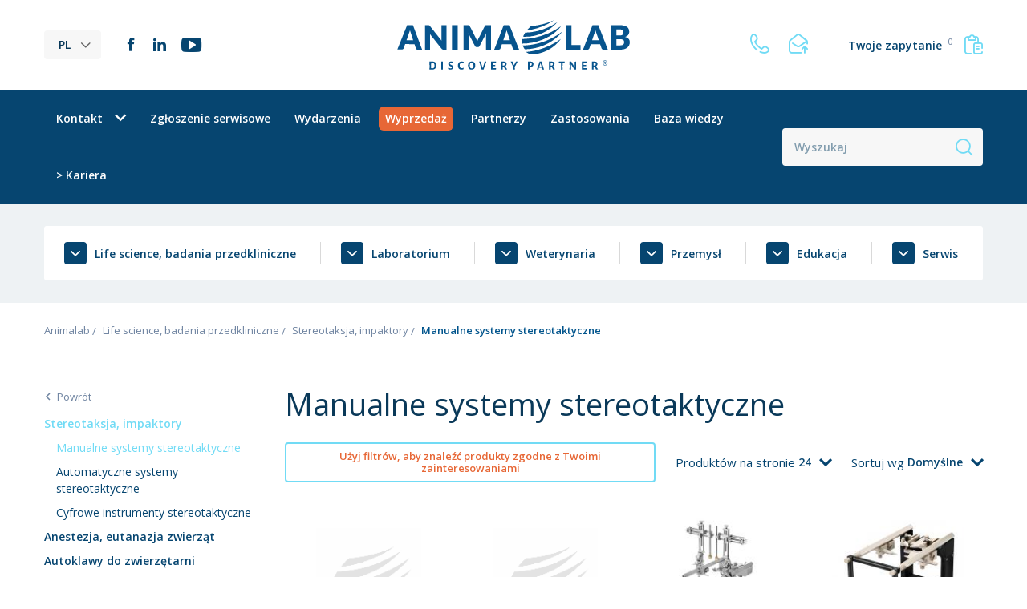

--- FILE ---
content_type: text/html; charset=UTF-8
request_url: https://animalab.pl/manualne-systemy-stereotaktyczne
body_size: 11103
content:
<!DOCTYPE html>
<html lang="pl">
<head>
    <script type="text/javascript" data-cmp-ab="1" src="https://cdn.consentmanager.net/delivery/autoblocking/31fd4209b1bdc.js" data-cmp-host="a.delivery.consentmanager.net" data-cmp-cdn="cdn.consentmanager.net" data-cmp-codesrc="0"></script>
    <base href="https://animalab.pl/">
    <meta charset="UTF-8">
                <!-- Global site tag (gtag.js) - Google Analytics -->
        <script async src="https://www.googletagmanager.com/gtag/js?id=UA-15745958-5"></script>
        <script>
            window.dataLayer = window.dataLayer || [];
            function gtag(){dataLayer.push(arguments);}
            gtag('js', new Date());

            gtag('config', 'UA-15745958-5');
        </script>
    
            <title>Manualne systemy stereotaktyczne | Animalab</title>
        <meta name="description" content="">
        <meta name="robots" content="index,follow">
                                    <meta property="og:title" content="Manualne systemy stereotaktyczne | Animalab">
            <meta property="og:description" content="">
            <meta property="og:url" content="https://animalab.pl/manualne-systemy-stereotaktyczne">
                <meta property="og:site_name" content="Animalab">
        <meta property="og:type" content="website">
        <meta property="og:image" content="https://animalab.pl/assets/img/og-image-1200x630.jpg">
        <meta name="viewport" content="width=device-width, initial-scale=1, minimum-scale=1, maximum-scale=1, user-scalable=no">
    <link rel="stylesheet" href="assets/css/main.min.css?v=06032025">
    <link href="https://fonts.googleapis.com/css2?family=Open+Sans:wght@300;400;600&display=swap" rel="stylesheet">
    <link rel="apple-touch-icon" sizes="180x180" href="assets/img/favicon/apple-touch-icon.png">
    <link rel="icon" type="image/png" sizes="32x32" href="assets/img/favicon/favicon-32x32.png">
    <link rel="icon" type="image/png" sizes="16x16" href="assets/img/favicon/favicon-16x16.png">
    <link rel="manifest" href="assets/img/favicon/site.webmanifest">
    <meta name="msapplication-TileColor" content="#da532c">
    <meta name="theme-color" content="#ffffff">
    <script type="application/ld+json">
        {
            "@context": "http://www.schema.org",
            "@type": "LocalBusiness",
            "name": "AnimaLab Sp. z o.o.",
            "legalName": "AnimaLab Sp. z o.o.",
            "url": "https://animalab.pl",
            "image": "https://animalab.pl/assets/img/logo.png",
            "logo": "https://animalab.pl/assets/img/logo.png",
            "email": "info@animalab.pl",
            "telephone": "618616004",
            "vatID": "7792427277",
            "address": {
                "type": "PostalAddress",
                "addressLocality": "Poznań",
                "streetAddress": "Dąbrowskiego 343",
                "postalCode": "60-419",
                "addressRegion": "wielkopolskie"
            }
        }
    </script>
            <link rel="alternate" hreflang="pl" href="https://animalab.pl/manualne-systemy-stereotaktyczne">
            <link rel="alternate" hreflang="en" href="https://animalab.eu/manual-stereotaxic-instruments">
            <link rel="alternate" hreflang="cs" href="https://animalab.cz//">
            <link rel="alternate" hreflang="hu" href="https://animalab.hu/manualis-sztereotaxikus-muszerek">
            <link rel="alternate" hreflang="lv" href="https://animalab.lv/-29">
            <link rel="alternate" hreflang="hr" href="https://animalab.hr//">
            <link rel="alternate" hreflang="de" href="https://animalab.de//">
        <!-- Global site tag (gtag.js) - Google Ads: 800861365 -->
    <script async src="https://www.googletagmanager.com/gtag/js?id=AW-800861365"></script>
    <script>
        window.dataLayer = window.dataLayer || [];
        function gtag(){dataLayer.push(arguments);}
        gtag('js', new Date());
        gtag('config', 'AW-800861365');
    </script>
            <!-- Google Tag Manager -->
        <script>(function(w,d,s,l,i){w[l]=w[l]||[];w[l].push({'gtm.start':
                    new Date().getTime(),event:'gtm.js'});var f=d.getElementsByTagName(s)[0],
                j=d.createElement(s),dl=l!='dataLayer'?'&l='+l:'';j.async=true;j.src=
                'https://www.googletagmanager.com/gtm.js?id='+i+dl;f.parentNode.insertBefore(j,f);
            })(window,document,'script','dataLayer','GTM-W7C9SLQ');</script>
        <!-- End Google Tag Manager -->
    <meta name="csrf-token" content="Nu3vYlUKt3UlOmKtaNB0qWDv2clPmE9IIdPt3YC6">
            <link rel="canonical" href="https://animalab.pl/manualne-systemy-stereotaktyczne">
        </head>
<body>
            <!-- Google Tag Manager (noscript) -->
        <noscript><iframe src="https://www.googletagmanager.com/ns.html?id=GTM-W7C9SLQ"
                          height="0" width="0" style="display:none;visibility:hidden"></iframe></noscript>
        <!-- End Google Tag Manager (noscript) -->
        <header class="header" data-minimize-offset="400">
        <div class="header__top">
            <div class="container">
                <div class="header__top-wrapper">
                    <div class="header__left">
                        <div class="header__languages">
                            <div class="dropdown js-dropdown">
                                <a class="btn-lang dropdown__trigger-icon js-dropdown-trigger">PL</a>
                                <div class="dropdown__drop dropdown__drop--small dropdown__drop--arrow dropdown__drop--right">
                                    <div class="dropdown__inner">
                                        <nav class="dropdown-links">
                                            <ul class="dropdown-links__list">
                                                                                                    <li class="dropdown-links__item"><a href="https://animalab.pl/manualne-systemy-stereotaktyczne">PL</a></li>
                                                                                                    <li class="dropdown-links__item"><a href="https://animalab.eu/manual-stereotaxic-instruments">EN</a></li>
                                                                                                    <li class="dropdown-links__item"><a href="https://animalab.cz//">CS</a></li>
                                                                                                    <li class="dropdown-links__item"><a href="https://animalab.hu/manualis-sztereotaxikus-muszerek">HU</a></li>
                                                                                                    <li class="dropdown-links__item"><a href="https://animalab.lv/-29">LV</a></li>
                                                                                                    <li class="dropdown-links__item"><a href="https://animalab.hr//">HR</a></li>
                                                                                                    <li class="dropdown-links__item"><a href="https://animalab.de//">DE</a></li>
                                                                                            </ul>
                                        </nav>
                                    </div>
                                </div>
                            </div>
                        </div>
                        <div class="header__socials socials-list hidden-sm cmb">
                                                            <a href="https://www.facebook.com/animalabpl" class="social-item social-item--fb" target="_blank" rel="nofollow noreferrer noopener"><i class="ico ico-facebook"></i></a>
                                                                                        <a href="https://www.linkedin.com/company/animalab-eu" class="social-item social-item--linkedin" target="_blank" rel="nofollow noreferrer noopener"><i class="ico ico-linkedin"></i></a>
                                                                                        <a href="https://www.youtube.com/channel/UCx74dpWTrtac9TDt36XzL3A/playlists?disable_polymer=1" class="social-item social-item--youtube" target="_blank" rel="nofollow noreferrer noopener"><i class="ico ico-youtube"></i></a>
                                                    </div>
                    </div>
                    <div class="header__logo"><a href="https://animalab.pl"><img src="assets/img/logo.svg" alt="Animalab"></a></div>
                    <div class="header__right">
                        <div class="header__contact top-contact hidden-xs">
                            <a href="tel:+48618616004" class="js-tooltip" title="+48 61 861 60 04"><i class="ico ico-phone"></i></a>
                            <a href="mailto:info@animalab.pl" class="js-tooltip" title="info@animalab.pl"><i class="ico ico-email"></i></a>
                        </div>
                        <div class="header__request top-request">
                            <a href="https://animalab.pl/request"><span class="top-request__action-text">Twoje zapytanie <sup class="js-request-count">0</sup></span><i class="ico ico-documents"></i> <span class="top-request__action-number hidden visible-flex-sm js-request-count">0</span></a>
                        </div>
                    </div>
                </div>
            </div>
        </div>
        <div class="header__bottom-container js-sticky-box-container">
            <div class="header__bottom js-sticky-box">
                <div class="container">
                    <div class="header__bottom-wrapper">
                        <div class="header__nav hidden-md">
                            <nav class="nav">
                                <ul class="nav__list js-menu">
                                                                                                                                                            <li class="nav__item nav__item--dropdown  js-menu__list-item">
                                                <a href="https://animalab.pl/kontakt" class="relative">Kontakt<i class="nav__icon ico ico-chevron-down js-menu-icon"></i></a>
                                                <ul class="nav__sublist js-menu__list-sub">
                                                                                                            <li class="nav__subitem"><a href="https://animalab.pl/kontakt">Kontakt</a></li>
                                                                                                            <li class="nav__subitem"><a href="https://animalab.pl/biura-animalab">Nasze biura</a></li>
                                                                                                            <li class="nav__subitem"><a href="https://animalab.pl/o-firmie">O firmie</a></li>
                                                                                                    </ul>
                                            </li>
                                                                                                                                                                                                                <li class="nav__item">
                                                    <a href="https://animalab.pl/service-request">Zgłoszenie serwisowe</a>
                                                </li>
                                                                                                                                                                                                                                                            <li class="nav__item">
                                                    <a href="https://animalab.pl/webinary-szkolenia-konferencje">Wydarzenia</a>
                                                </li>
                                                                                                                                                                                                                                                            <li class="nav__item nav__item--sale">
                                                    <a href="https://animalab.pl/promocje"><span>Wyprzedaż</span></a>
                                                </li>
                                                                                                                                                                                                                                                            <li class="nav__item">
                                                    <a href="https://animalab.pl/partnerzy">Partnerzy</a>
                                                </li>
                                                                                                                                                                                                                                                            <li class="nav__item">
                                                    <a href="https://animalab.pl/zastosowanie">Zastosowania</a>
                                                </li>
                                                                                                                                                                                                                                                            <li class="nav__item">
                                                    <a href="https://animalab.pl/baza-wiedzy">Baza wiedzy</a>
                                                </li>
                                                                                                                                                                                                                                                            <li class="nav__item">
                                                    <a href="https://animalab.pl/kariera">&gt;  Kariera</a>
                                                </li>
                                                                                                                                                        </ul>
                            </nav>
                        </div>
                        <div class="header__bottom-right">
                            <div class="header__search top-search">
                                <form action="https://animalab.pl/szukaj" data-autocomplete-action="https://animalab.pl/szukaj/autocomplete" method="get" class="top-search__form js-top-search">
                                    <div class="top-search__body">
                                        <input type="text" name="q" placeholder="Wyszukaj" value="" autocomplete="off" class="top-search__input js-top-search-input">
                                        <button type="submit" class="top-search__btn-icon"><i class="ico ico-search"></i></button>
                                    </div>
                                    <div class="search-results js-search-results is-empty"></div>
                                </form>
                            </div>
                            <a class="menu-trigger menu-trigger--small js-mobile-menu visible-md">
                                <span class="menu-trigger__inner">
                                    <span></span><span></span><span></span><span></span><span></span><span></span>
                                </span>
                            </a>
                        </div>
                    </div>
                </div>
            </div>
        </div>
        <div class="mobile-nav-panel">
            <div class="mobile-nav-panel__top hidden visible-xs">
                <div class="mobile-nav-panel__icons">
                    <div class="mobile-nav-panel__contact top-contact hidden visible-xs">
                        <a href="tel:+48618616004"><i class="ico ico-phone"></i></a>
                        <a href="mailto:info@animalab.pl"><i class="ico ico-email"></i></a>
                    </div>
                    <div class="mobile-nav-panel__request top-request hidden visible-xxs">
                        <a href="https://animalab.pl/request"><i class="ico ico-documents"></i><span class="top-request__action-number hidden visible-flex-sm js-request-count">0</span></a>
                    </div>
                </div>
            </div>
            <div class="mobile-nav-panel__scroll">
                <div class="mobile-nav-panel__links">
                    <nav class="mobile-nav">
                        <ul class="mobile-nav__list">
                                                                                                                                                                                                        <li class="mobile-nav__item">
                                            <a href="https://animalab.pl/kontakt">Kontakt</a>
                                        </li>
                                    
                                                                                                                                                                                                                                        <li class="mobile-nav__item">
                                            <a href="https://animalab.pl/service-request">Zgłoszenie serwisowe</a>
                                        </li>
                                    
                                                                                                                                                                                                                                        <li class="mobile-nav__item">
                                            <a href="https://animalab.pl/webinary-szkolenia-konferencje">Wydarzenia</a>
                                        </li>
                                    
                                                                                                                                                                                                                                        <li class="mobile-nav__item mobile-nav__item--sale">
                                            <a href="https://animalab.pl/promocje">Wyprzedaż</a>
                                        </li>
                                    
                                                                                                                                                                                                                                        <li class="mobile-nav__item">
                                            <a href="https://animalab.pl/partnerzy">Partnerzy</a>
                                        </li>
                                    
                                                                                                                                                                                                <li class="mobile-nav__item has-childs">
    <a href="https://animalab.pl/zastosowanie" class="js-mobile-nav-trigger">Zastosowania <i class="ico ico-plus"></i></a>
    <ul class="mobile-nav__sublist js-mobile-subnav" style="display: none;">
                                    <li class="mobile-nav__subitem">
                    <a href="https://animalab.pl/3d-kultury-komorkowe">3D, kultury komórkowe</a>
                </li>
                                                <li class="mobile-nav__subitem">
                    <a href="https://animalab.pl/alzheimer">Alzheimer</a>
                </li>
                                                <li class="mobile-nav__subitem">
                    <a href="https://animalab.pl/angiogeneza">Angiogeneza</a>
                </li>
                                                <li class="mobile-nav__subitem">
                    <a href="https://animalab.pl/badania-nieniszczace-ndt">Badania nieniszczące, NDT</a>
                </li>
                                                <li class="mobile-nav__subitem">
                    <a href="https://animalab.pl/behawior">Behawior</a>
                </li>
                                                <li class="mobile-nav__subitem">
                    <a href="https://animalab.pl/biologia-komorki">Biologia komórki</a>
                </li>
                                                <li class="mobile-nav__subitem">
                    <a href="https://animalab.pl/biologia-molekularna">Biologia molekularna</a>
                </li>
                                                <li class="mobile-nav__subitem">
                    <a href="https://animalab.pl/bioluminescencja">Bioluminescencja</a>
                </li>
                                                <li class="mobile-nav__subitem">
                    <a href="https://animalab.pl/biosensing">Biosensing</a>
                </li>
                                                <li class="mobile-nav__subitem">
                    <a href="https://animalab.pl/chemotaksja">Chemotaksja</a>
                </li>
                                                <li class="mobile-nav__subitem">
                    <a href="https://animalab.pl/covid-19">COVID-19</a>
                </li>
                                                <li class="mobile-nav__subitem">
                    <a href="https://animalab.pl/cukrzyca">Cukrzyca</a>
                </li>
                                                <li class="mobile-nav__subitem">
                    <a href="https://animalab.pl/czyszczenie-sterylizacja-dezynfekcja">Czyszczenie, sterylizacja, dezynfekcja</a>
                </li>
                                                <li class="mobile-nav__subitem">
                    <a href="https://animalab.pl/dermatologia">Dermatologia</a>
                </li>
                                                <li class="mobile-nav__subitem">
                    <a href="https://animalab.pl/drozdze">Drożdże</a>
                </li>
                                                <li class="mobile-nav__subitem">
                    <a href="https://animalab.pl/elektrofizjologia">Elektrofizjologia</a>
                </li>
                                                <li class="mobile-nav__subitem">
                    <a href="https://animalab.pl/farmaceutykiu-urzadzenia-i-modele-zwierzece-do-badan-lekow">Farmaceutyki, badania nad lekami</a>
                </li>
                                                <li class="mobile-nav__subitem">
                    <a href="https://animalab.pl/farmacja-przemysl-farmaceutyczny">Farmacja, przemysł farmaceutyczny</a>
                </li>
                                                <li class="mobile-nav__subitem">
                    <a href="https://animalab.pl/fizjologia">Fizjologia</a>
                </li>
                                                <li class="mobile-nav__subitem">
                    <a href="https://animalab.pl/fluorescencja">Fluorescencja</a>
                </li>
                                                <li class="mobile-nav__subitem">
                    <a href="https://animalab.pl/gojenie-ran-i-migracje-komorek">Gojenie ran i migracje komórek</a>
                </li>
                                                <li class="mobile-nav__subitem">
                    <a href="https://animalab.pl/hipoksja">Hipoksja</a>
                </li>
                                                <li class="mobile-nav__subitem">
                    <a href="https://animalab.pl/hodowla-komorek-kokultywacja">Hodowla komórek, kokultywacja</a>
                </li>
                                                <li class="mobile-nav__subitem">
                    <a href="https://animalab.pl/hodowla-reprodukcja">Hodowla, reprodukcja</a>
                </li>
                                                <li class="mobile-nav__subitem">
                    <a href="https://animalab.pl/testy-immunofluorescencyjne">Immunofluorescencja</a>
                </li>
                                                <li class="mobile-nav__subitem">
                    <a href="https://animalab.pl/immunologia">Immunologia</a>
                </li>
                                                <li class="mobile-nav__subitem">
                    <a href="https://animalab.pl/infekcje">Infekcje, zakażenia</a>
                </li>
                                                <li class="mobile-nav__subitem">
                    <a href="https://animalab.pl/infuzja">Infuzja</a>
                </li>
                                                <li class="mobile-nav__subitem">
                    <a href="https://animalab.pl/infuzja-lekow">Infuzja leków</a>
                </li>
                                                <li class="mobile-nav__subitem">
                    <a href="https://animalab.pl/iniekcja">Iniekcja</a>
                </li>
                                                <li class="mobile-nav__subitem">
                    <a href="https://animalab.pl/izolowane-organy">Izolowane organy i tkanki</a>
                </li>
                                                <li class="mobile-nav__subitem">
                    <a href="https://animalab.pl/komorki-macierzyste">Komórki macierzyste</a>
                </li>
                                                <li class="mobile-nav__subitem has-childs">
                    <a href="#" class="js-mobile-nav-trigger">Komórki, tkanki <i class="ico ico-plus"></i></a>
                    <ul class="mobile-nav__sublist js-mobile-subnav">
                        <li class="mobile-nav__subitem"><a href="https://animalab.pl/komorki-tkanki">Wszystkie</a></li>
                                                    <li class="mobile-nav__subitem"><a href="https://animalab.pl/3d-kultury-komorkowe">3D, kultury komórkowe</a></li>
                                                    <li class="mobile-nav__subitem"><a href="https://animalab.pl/angiogeneza">Angiogeneza</a></li>
                                                    <li class="mobile-nav__subitem"><a href="https://animalab.pl/biologia-komorki">Biologia komórki</a></li>
                                                    <li class="mobile-nav__subitem"><a href="https://animalab.pl/biologia-molekularna">Biologia molekularna</a></li>
                                                    <li class="mobile-nav__subitem"><a href="https://animalab.pl/chemotaksja">Chemotaksja</a></li>
                                                    <li class="mobile-nav__subitem"><a href="https://animalab.pl/drozdze">Drożdże</a></li>
                                                    <li class="mobile-nav__subitem"><a href="https://animalab.pl/gojenie-ran-i-migracje-komorek">Gojenie ran i migracje komórek</a></li>
                                                    <li class="mobile-nav__subitem"><a href="https://animalab.pl/hodowla-komorek-kokultywacja">Hodowla komórek, kokultywacja</a></li>
                                                    <li class="mobile-nav__subitem"><a href="https://animalab.pl/testy-immunofluorescencyjne">Immunofluorescencja</a></li>
                                                    <li class="mobile-nav__subitem"><a href="https://animalab.pl/izolowane-organy">Izolowane organy i tkanki</a></li>
                                                    <li class="mobile-nav__subitem"><a href="https://animalab.pl/komorki-w-przeplywie">Komórki w przepływie</a></li>
                                                    <li class="mobile-nav__subitem"><a href="https://animalab.pl/lokalizowanie-i-liczenie-komorek">Lokalizowanie i liczenie komórek</a></li>
                                                    <li class="mobile-nav__subitem"><a href="https://animalab.pl/mikroskopia-wysokiej-rozdzielczosci">Mikroskopia wysokiej rozdzielczości</a></li>
                                                    <li class="mobile-nav__subitem"><a href="https://animalab.pl/nablonek-komorki">Nabłonek komórki</a></li>
                                                    <li class="mobile-nav__subitem"><a href="https://animalab.pl/obrazowanie-zywych-komorek">Obrazowanie żywych komórek</a></li>
                                                    <li class="mobile-nav__subitem"><a href="https://animalab.pl/organoidy-sferoidy">Organoidy, sferoidy</a></li>
                                                    <li class="mobile-nav__subitem"><a href="https://animalab.pl/patologia-histopatologia">Patomorfologia</a></li>
                                                    <li class="mobile-nav__subitem"><a href="https://animalab.pl/przeplyw-krwi-i-plynow-natlenowanie-1">Przepływ krwi i płynów, natlenowanie</a></li>
                                                    <li class="mobile-nav__subitem"><a href="https://animalab.pl/przygotowanie-kultury-komorkowej-do-obrazowania">Przygotowanie kultury komórkowej do obrazowania</a></li>
                                                    <li class="mobile-nav__subitem"><a href="https://animalab.pl/skrining-komorek">Skrining komórek</a></li>
                                                    <li class="mobile-nav__subitem"><a href="https://animalab.pl/terapia-komorkowa">Terapia komórkowa</a></li>
                                                    <li class="mobile-nav__subitem"><a href="https://animalab.pl/transfekcja">Transfekcja</a></li>
                                                    <li class="mobile-nav__subitem"><a href="https://animalab.pl/transgeneza-ukierunkowane-mutacje">Transgeneza, ukierunkowane mutacje</a></li>
                                                    <li class="mobile-nav__subitem"><a href="https://animalab.pl/wirowki-separacja-komorek">Wirówki, separacja komórek</a></li>
                                            </ul>
                </li>
                                                <li class="mobile-nav__subitem">
                    <a href="https://animalab.pl/komorki-w-przeplywie">Komórki w przepływie</a>
                </li>
                                                <li class="mobile-nav__subitem">
                    <a href="https://animalab.pl/wyposazenie-laboratorium-sprzety-do-laboratoriow">Laboratorium, wyposażenie laboratorium</a>
                </li>
                                                <li class="mobile-nav__subitem">
                    <a href="https://animalab.pl/lek-depresja">Lęk, depresja</a>
                </li>
                                                <li class="mobile-nav__subitem">
                    <a href="https://animalab.pl/lokalizowanie-i-liczenie-komorek">Lokalizowanie i liczenie komórek</a>
                </li>
                                                <li class="mobile-nav__subitem">
                    <a href="https://animalab.pl/mapowanie-elektryczne-multi-electrode-arrays-meas">Mapowanie elektryczne, Multi-Electrode Arrays MEAs</a>
                </li>
                                                <li class="mobile-nav__subitem">
                    <a href="https://animalab.pl/metabolizm">Metabolizm</a>
                </li>
                                                <li class="mobile-nav__subitem">
                    <a href="https://animalab.pl/mikrobiom">Mikrobiom</a>
                </li>
                                                <li class="mobile-nav__subitem">
                    <a href="https://animalab.pl/mikroiniekcje">Mikroiniekcje</a>
                </li>
                                                <li class="mobile-nav__subitem">
                    <a href="https://animalab.pl/mikroskopia-wysokiej-rozdzielczosci">Mikroskopia wysokiej rozdzielczości</a>
                </li>
                                                <li class="mobile-nav__subitem">
                    <a href="https://animalab.pl/nablonek-komorki">Nabłonek komórki</a>
                </li>
                                                <li class="mobile-nav__subitem">
                    <a href="https://animalab.pl/neuronauki">Neuronauki</a>
                </li>
                                                <li class="mobile-nav__subitem">
                    <a href="https://animalab.pl/obrazowanie-roslin-nasion">Obrazowanie roślin, nasion</a>
                </li>
                                                <li class="mobile-nav__subitem">
                    <a href="https://animalab.pl/obrazowanie-stereowizyjne-laserowe-fotometria">Obrazowanie stereowizyjne, laserowe, fotometria</a>
                </li>
                                                <li class="mobile-nav__subitem has-childs">
                    <a href="#" class="js-mobile-nav-trigger">Obrazowanie zwierząt <i class="ico ico-plus"></i></a>
                    <ul class="mobile-nav__sublist js-mobile-subnav">
                        <li class="mobile-nav__subitem"><a href="https://animalab.pl/obrazowanie-zwierzat">Wszystkie</a></li>
                                                    <li class="mobile-nav__subitem"><a href="https://animalab.pl/bioluminescencja">Bioluminescencja</a></li>
                                                    <li class="mobile-nav__subitem"><a href="https://animalab.pl/fluorescencja">Fluorescencja</a></li>
                                                    <li class="mobile-nav__subitem"><a href="https://animalab.pl/mapowanie-elektryczne-multi-electrode-arrays-meas">Mapowanie elektryczne, Multi-Electrode Arrays MEAs</a></li>
                                                    <li class="mobile-nav__subitem"><a href="https://animalab.pl/obrazowanie-stereowizyjne-laserowe-fotometria">Obrazowanie stereowizyjne, laserowe, fotometria</a></li>
                                                    <li class="mobile-nav__subitem"><a href="https://animalab.pl/optogenetyka">Optogenetyka</a></li>
                                                    <li class="mobile-nav__subitem"><a href="https://animalab.pl/pet-ct-mri">PET, CT, MRI</a></li>
                                                    <li class="mobile-nav__subitem"><a href="https://animalab.pl/rtg-napromienniki">RTG, napromienniki</a></li>
                                                    <li class="mobile-nav__subitem"><a href="https://animalab.pl/usg-ultrasonografia">USG, ultrasonografia</a></li>
                                            </ul>
                </li>
                                                <li class="mobile-nav__subitem">
                    <a href="https://animalab.pl/obrazowanie-zywych-komorek">Obrazowanie żywych komórek</a>
                </li>
                                                <li class="mobile-nav__subitem">
                    <a href="https://animalab.pl/onkologia-rak">Onkologia, rak</a>
                </li>
                                                <li class="mobile-nav__subitem">
                    <a href="https://animalab.pl/optogenetyka">Optogenetyka</a>
                </li>
                                                <li class="mobile-nav__subitem">
                    <a href="https://animalab.pl/organoidy-sferoidy">Organoidy, sferoidy</a>
                </li>
                                                <li class="mobile-nav__subitem">
                    <a href="https://animalab.pl/otylosc">Otyłość, nadwaga</a>
                </li>
                                                <li class="mobile-nav__subitem">
                    <a href="https://animalab.pl/patologia-histopatologia">Patomorfologia</a>
                </li>
                                                <li class="mobile-nav__subitem">
                    <a href="https://animalab.pl/pet-ct-mri">PET, CT, MRI</a>
                </li>
                                                <li class="mobile-nav__subitem">
                    <a href="https://animalab.pl/pobor-probek-krwi">Pobór próbek krwi</a>
                </li>
                                                <li class="mobile-nav__subitem">
                    <a href="https://animalab.pl/pobor-probek-zolci">Pobór próbek żółci</a>
                </li>
                                                <li class="mobile-nav__subitem">
                    <a href="https://animalab.pl/podanie-doustne">Podanie doustne</a>
                </li>
                                                <li class="mobile-nav__subitem">
                    <a href="https://animalab.pl/pomiary-sygnalow">Pomiary sygnałów</a>
                </li>
                                                <li class="mobile-nav__subitem">
                    <a href="https://animalab.pl/przeplyw-krwi-i-plynow-natlenowanie-1">Przepływ krwi i płynów, natlenowanie</a>
                </li>
                                                <li class="mobile-nav__subitem">
                    <a href="https://animalab.pl/przygotowanie-kultury-komorkowej-do-obrazowania">Przygotowanie kultury komórkowej do obrazowania</a>
                </li>
                                                <li class="mobile-nav__subitem has-childs">
                    <a href="#" class="js-mobile-nav-trigger">R&amp;D, Badania i rozwój <i class="ico ico-plus"></i></a>
                    <ul class="mobile-nav__sublist js-mobile-subnav">
                        <li class="mobile-nav__subitem"><a href="https://animalab.pl/r-d-badania-i-rozwoj">Wszystkie</a></li>
                                                    <li class="mobile-nav__subitem"><a href="https://animalab.pl/farmaceutykiu-urzadzenia-i-modele-zwierzece-do-badan-lekow">Farmaceutyki, badania nad lekami</a></li>
                                                    <li class="mobile-nav__subitem"><a href="https://animalab.pl/infuzja">Infuzja</a></li>
                                                    <li class="mobile-nav__subitem"><a href="https://animalab.pl/infuzja-lekow">Infuzja leków</a></li>
                                                    <li class="mobile-nav__subitem"><a href="https://animalab.pl/iniekcja">Iniekcja</a></li>
                                                    <li class="mobile-nav__subitem"><a href="https://animalab.pl/komorki-macierzyste">Komórki macierzyste</a></li>
                                                    <li class="mobile-nav__subitem"><a href="https://animalab.pl/pobor-probek-krwi">Pobór próbek krwi</a></li>
                                                    <li class="mobile-nav__subitem"><a href="https://animalab.pl/pobor-probek-zolci">Pobór próbek żółci</a></li>
                                                    <li class="mobile-nav__subitem"><a href="https://animalab.pl/podanie-doustne">Podanie doustne</a></li>
                                                    <li class="mobile-nav__subitem"><a href="https://animalab.pl/samopodawanie">Samopodawanie</a></li>
                                                    <li class="mobile-nav__subitem"><a href="https://animalab.pl/szczepionki-badania-na-szczepionkach">Szczepionki, badania na szczepionkach</a></li>
                                            </ul>
                </li>
                                                <li class="mobile-nav__subitem">
                    <a href="https://animalab.pl/rtg-napromienniki">RTG, napromienniki</a>
                </li>
                                                <li class="mobile-nav__subitem">
                    <a href="https://animalab.pl/samopodawanie">Samopodawanie</a>
                </li>
                                                <li class="mobile-nav__subitem">
                    <a href="https://animalab.pl/sercowo-naczyniowy-uklad">Sercowo-naczyniowy układ</a>
                </li>
                                                <li class="mobile-nav__subitem">
                    <a href="https://animalab.pl/skrining-komorek">Skrining komórek</a>
                </li>
                                                <li class="mobile-nav__subitem">
                    <a href="https://animalab.pl/starzenie">Starzenie</a>
                </li>
                                                <li class="mobile-nav__subitem">
                    <a href="https://animalab.pl/szczepionki-badania-na-szczepionkach">Szczepionki, badania na szczepionkach</a>
                </li>
                                                <li class="mobile-nav__subitem">
                    <a href="https://animalab.pl/terapia-komorkowa">Terapia komórkowa</a>
                </li>
                                                <li class="mobile-nav__subitem">
                    <a href="https://animalab.pl/toksykologia">Toksykologia</a>
                </li>
                                                <li class="mobile-nav__subitem">
                    <a href="https://animalab.pl/transfekcja">Transfekcja</a>
                </li>
                                                <li class="mobile-nav__subitem">
                    <a href="https://animalab.pl/transgeneza-ukierunkowane-mutacje">Transgeneza, ukierunkowane mutacje</a>
                </li>
                                                <li class="mobile-nav__subitem">
                    <a href="https://animalab.pl/usg-ultrasonografia">USG, ultrasonografia</a>
                </li>
                                                <li class="mobile-nav__subitem">
                    <a href="https://animalab.pl/uzaleznienia">Uzależnienia</a>
                </li>
                                                <li class="mobile-nav__subitem">
                    <a href="https://animalab.pl/warunkowanie">Warunkowanie</a>
                </li>
                                                <li class="mobile-nav__subitem">
                    <a href="https://animalab.pl/weterynaria">Weterynaria</a>
                </li>
                                                <li class="mobile-nav__subitem">
                    <a href="https://animalab.pl/wirowki-separacja-komorek">Wirówki, separacja komórek</a>
                </li>
                                                <li class="mobile-nav__subitem">
                    <a href="https://animalab.pl/wirusologia">Wirusologia</a>
                </li>
                                                <li class="mobile-nav__subitem">
                    <a href="https://animalab.pl/operacje-i-zabiegi-na-zwierzetach">Zabiegi na zwierzętach, operacje</a>
                </li>
                                                <li class="mobile-nav__subitem">
                    <a href="https://animalab.pl/zapalenia">Zapalenia</a>
                </li>
                                                <li class="mobile-nav__subitem">
                    <a href="https://animalab.pl/zebrafish-ryby-danio">Zebrafish, ryby danio</a>
                </li>
                                                <li class="mobile-nav__subitem">
                    <a href="https://animalab.pl/wyposazenie-zwierzetarni">Zwierzętarnia</a>
                </li>
                        </ul>
</li>
                                                                                                                                                                                                                                        <li class="mobile-nav__item">
                                            <a href="https://animalab.pl/baza-wiedzy">Baza wiedzy</a>
                                        </li>
                                    
                                                                                                                                                                                                                                        <li class="mobile-nav__item">
                                            <a href="https://animalab.pl/kariera">&gt;  Kariera</a>
                                        </li>
                                    
                                                                                    </ul>
                    </nav>
                    <div class="mobile-nav__socials socials-list hidden visible-md cmb">
                                                    <a href="https://www.facebook.com/animalabpl" class="social-item social-item--fb" target="_blank" rel="nofollow noreferrer noopener"><i class="ico ico-facebook"></i></a>
                                                                            <a href="https://www.linkedin.com/company/animalab-eu" class="social-item social-item--linkedin" target="_blank" rel="nofollow noreferrer noopener"><i class="ico ico-linkedin"></i></a>
                                                                            <a href="https://www.youtube.com/channel/UCx74dpWTrtac9TDt36XzL3A/playlists?disable_polymer=1" class="social-item social-item--youtube" target="_blank" rel="nofollow noreferrer noopener"><i class="ico ico-youtube"></i></a>
                                            </div>
                </div>
            </div>
        </div>
    </header>
    <main class="main category-page">
    <div class="categories-bar">
                <div class="container relative">
            <div class="js-alert"></div>            <div class="categories-bar__nav categories-nav">
                <ul class="categories-nav__list js-categories-menu">
                                                                                                <li class="categories-nav__item js-categories-menu-item">
                                <a href="https://animalab.pl/life-science">
                                    <span>
                                        <svg xmlns="http://www.w3.org/2000/svg" viewBox="0 0 11.668 5.978"><path d="M.41,6.158a.833.833,0,0,0,1.183,0L5.41,2.342a.833.833,0,0,1,1.183,0L10.41,6.158a.834.834,0,1,0,1.183-1.175L7.769,1.158a2.5,2.5,0,0,0-3.533,0L.41,4.983a.833.833,0,0,0,0,1.175Z" transform="translate(11.836 6.405) rotate(180)"/></svg>
                                    </span>
                                    <span>Life science, badania przedkliniczne</span>
                                </a>
                                <div class="categories-nav__sublist js-categories-menu-sublist">
                                    <nav class="links links--three-column">
                                        <ul class="links__list">
                                                                                            <li class="links__item"><a href="https://animalab.pl/anestezja-eutanazja-zwierzat">Anestezja, eutanazja zwierząt</a></li>
                                                                                            <li class="links__item"><a href="https://animalab.pl/autoklawy-do-zwierzetarni">Autoklawy do zwierzętarni</a></li>
                                                                                            <li class="links__item"><a href="https://animalab.pl/bol-i-zapalenia">Ból i zapalenia</a></li>
                                                                                            <li class="links__item"><a href="https://animalab.pl/cisnienie-krwi-i-pomiary-funkcji-zyciowych">Ciśnienie krwi i pomiary funkcji życiowych</a></li>
                                                                                            <li class="links__item"><a href="https://animalab.pl/danio-pregowane-systemy-badawcze">Danio pręgowane - systemy badawcze</a></li>
                                                                                            <li class="links__item"><a href="https://animalab.pl/hodowla-wodna-danio-pregowanego-zebrafish-systemy">Danio pręgowane, zebrafish - systemy hodowlane</a></li>
                                                                                            <li class="links__item"><a href="https://animalab.pl/elektrofizjologia-instrumenty-pomiarowe-matryce-ecis">Elektrofizjologia</a></li>
                                                                                            <li class="links__item"><a href="https://animalab.pl/identyfikacja-zwierzat-laboratoryjnych">Identyfikacja zwierząt laboratoryjnych</a></li>
                                                                                            <li class="links__item"><a href="https://animalab.pl/infuzje-i-pobor-probek-u-zwierzat-laboratoryjnych">Infuzje, iniekcje i pobór próbek u zwierząt laboratoryjnych</a></li>
                                                                                            <li class="links__item"><a href="https://animalab.pl/inhalacyjne-systemy">Inhalacyjne systemy</a></li>
                                                                                            <li class="links__item"><a href="https://animalab.pl/klatki-regaly-ivc-dla-zwierzat-laboratoryjnych">Klatki laboratoryjne dla zwierząt, IVC</a></li>
                                                                                            <li class="links__item"><a href="https://animalab.pl/liczenie-i-analiza-komorek">Liczenie i analiza komórek</a></li>
                                                                                            <li class="links__item"><a href="https://animalab.pl/metabolizm-i-zachowania-zywieniowe-zwierzat">Metabolizm i zachowania żywieniowe zwierząt</a></li>
                                                                                            <li class="links__item"><a href="https://animalab.pl/narzedzia-chirurgiczne-sprzet-do-operacji">Narzędzia chirurgiczne, wyposażenie operacyjne</a></li>
                                                                                            <li class="links__item"><a href="https://animalab.pl/obrazowanie">Obrazowanie - systemy</a></li>
                                                                                            <li class="links__item"><a href="https://animalab.pl/obrazowanie-plytki-i-szalki">Obrazowanie - płytki i szalki</a></li>
                                                                                            <li class="links__item"><a href="https://animalab.pl/oprogramowanie">Oprogramowanie</a></li>
                                                                                            <li class="links__item"><a href="https://animalab.pl/pasze-dla-zwierzat-laboratoryjnych">Pasze dla zwierząt laboratoryjnych</a></li>
                                                                                            <li class="links__item"><a href="https://animalab.pl/sciolki-akcesoria-wzbogacajace-enrichment">Ściółki, akcesoria wzbogacające</a></li>
                                                                                            <li class="links__item"><a href="https://animalab.pl/stacje-robocze-do-zwierzetarni">Stacje robocze do zwierzętarni</a></li>
                                                                                            <li class="links__item"><a href="https://animalab.pl/stereotaksja" class="is-active">Stereotaksja, impaktory</a></li>
                                                                                            <li class="links__item"><a href="https://animalab.pl/symulacja-warunkow-fizjologicznych-i-srodowiskowych">Symulacja warunków fizjologicznych i środowiskowych</a></li>
                                                                                            <li class="links__item"><a href="https://animalab.pl/warunkowanie-zwierzat-funkcje-poznawcze">Warunkowanie i funkcje poznawcze zwierząt</a></li>
                                                                                            <li class="links__item"><a href="https://animalab.pl/zachowanie-lek-depresja">Zachowanie, lęk, depresja</a></li>
                                                                                            <li class="links__item"><a href="https://animalab.pl/zwierzeta-laboratoryjne">Zwierzęta laboratoryjne</a></li>
                                                                                            <li class="links__item"><a href="https://animalab.pl/zmywarki-i-detergenty-do-zwierzetarni">Zmywarki i detergenty do zwierzętarni</a></li>
                                                                                    </ul>
                                    </nav>
                                </div>
                            </li>
                                                                                                                        <li class="categories-nav__item js-categories-menu-item">
                                <a href="https://animalab.pl/laboratorium">
                                    <span>
                                        <svg xmlns="http://www.w3.org/2000/svg" viewBox="0 0 11.668 5.978"><path d="M.41,6.158a.833.833,0,0,0,1.183,0L5.41,2.342a.833.833,0,0,1,1.183,0L10.41,6.158a.834.834,0,1,0,1.183-1.175L7.769,1.158a2.5,2.5,0,0,0-3.533,0L.41,4.983a.833.833,0,0,0,0,1.175Z" transform="translate(11.836 6.405) rotate(180)"/></svg>
                                    </span>
                                    <span>Laboratorium</span>
                                </a>
                                <div class="categories-nav__sublist js-categories-menu-sublist">
                                    <nav class="links links--three-column">
                                        <ul class="links__list">
                                                                                            <li class="links__item"><a href="https://animalab.pl/laznie">Łaźnie wodne, olejowe, wiskozymetryczne</a></li>
                                                                                            <li class="links__item"><a href="https://animalab.pl/autoklawy-sterylizatory">Autoklawy laboratoryjne, sterylizatory parowe</a></li>
                                                                                            <li class="links__item"><a href="https://animalab.pl/inkubatory">Cieplarki, inkubatory</a></li>
                                                                                            <li class="links__item"><a href="https://animalab.pl/cieplarki-z-chlodzeniem">Cieplarki z chłodzeniem</a></li>
                                                                                            <li class="links__item"><a href="https://animalab.pl/chlodnie-zamrazarki-inkubatory-chlodzace">Chłodnie, zamrażarki, inkubatory chłodzące</a></li>
                                                                                            <li class="links__item"><a href="https://animalab.pl/dekontaminacja-1">Dekontaminacja</a></li>
                                                                                            <li class="links__item"><a href="https://animalab.pl/dozowanie-i-pipetowanie-cieczy">Pipetowanie, dozowanie cieczy</a></li>
                                                                                            <li class="links__item"><a href="https://animalab.pl/inkubatory-co2">Inkubatory CO2</a></li>
                                                                                            <li class="links__item"><a href="https://animalab.pl/inkubatory-hipoksyjne">Inkubatory hipoksyjne</a></li>
                                                                                            <li class="links__item"><a href="https://animalab.pl/komory-beztlenowe-stanowiska-beztlenowe">Komory beztlenowe, stanowiska beztlenowe</a></li>
                                                                                            <li class="links__item"><a href="https://animalab.pl/komory-gazow-obojetnych">Komory gazów obojętnych</a></li>
                                                                                            <li class="links__item"><a href="https://animalab.pl/komory-hipoksyjne-stacje-robocze-do-hipoksji">Komory hipoksyjne</a></li>
                                                                                            <li class="links__item"><a href="https://animalab.pl/komory-do-testow-srodowiskowych">Komory do testów środowiskowych</a></li>
                                                                                            <li class="links__item"><a href="https://animalab.pl/komory-laminarne">Komory laminarne</a></li>
                                                                                            <li class="links__item"><a href="https://animalab.pl/komorki-separacja-i-dysocjacja">Komórki - separacja i dysocjacja</a></li>
                                                                                            <li class="links__item"><a href="https://animalab.pl/kriotomy-kriostaty">Kriotomy, kriostaty</a></li>
                                                                                            <li class="links__item"><a href="https://animalab.pl/liczniki-kolonii-komorek">Liczniki kolonii komórek</a></li>
                                                                                            <li class="links__item"><a href="https://animalab.pl/liczniki-komorek-automatyczne">Liczniki komórek - automatyczne</a></li>
                                                                                            <li class="links__item"><a href="https://animalab.pl/mikrotomy-wibratomy">Mikrotomy, wibratomy</a></li>
                                                                                            <li class="links__item"><a href="https://animalab.pl/odczynniki-reagenty">Odczynniki</a></li>
                                                                                            <li class="links__item"><a href="https://animalab.pl/komory-pcr-termocyklery">PCR - komory, termocyklery</a></li>
                                                                                            <li class="links__item"><a href="https://animalab.pl/dozowanie-i-pipetowanie-cieczy">Pipety, biurety, dozowniki butelkowe</a></li>
                                                                                            <li class="links__item"><a href="https://animalab.pl/plytki-do-hodowli-komorek">Płytki, szalki do hodowli komórkowych, fiolki, kolby</a></li>
                                                                                            <li class="links__item"><a href="https://animalab.pl/plytki-do-obrazowania-wysokiej-rozdzielczosci">Płytki i szalki do obrazowania wysokiej rozdzielczości</a></li>
                                                                                            <li class="links__item"><a href="https://animalab.pl/odczynniki-reagenty">Reagenty</a></li>
                                                                                            <li class="links__item"><a href="https://animalab.pl/spektroskopia">Spektroskopia</a></li>
                                                                                            <li class="links__item"><a href="https://animalab.pl/surowice-odczynniki-probki-biologiczne">Surowice, odczynniki, próbki biologiczne</a></li>
                                                                                            <li class="links__item"><a href="https://animalab.pl/suszarki-laboratoryjne">Suszarki laboratoryjne</a></li>
                                                                                            <li class="links__item"><a href="https://animalab.pl/systemy-oczyszczania-wody">Systemy oczyszczania wody</a></li>
                                                                                            <li class="links__item"><a href="https://animalab.pl/wagi">Wagi</a></li>
                                                                                            <li class="links__item"><a href="https://animalab.pl/western-blot-dokumentacja-zeli">Western Blot, dokumentacja żeli</a></li>
                                                                                            <li class="links__item"><a href="https://animalab.pl/wirowki-laboratoryjne">Wirówki laboratoryjne</a></li>
                                                                                            <li class="links__item"><a href="https://animalab.pl/wytrzasarki">Wytrząsarki</a></li>
                                                                                            <li class="links__item"><a href="https://animalab.pl/zmywarki-i-detergenty">Zmywarki i detergenty</a></li>
                                                                                    </ul>
                                    </nav>
                                </div>
                            </li>
                                                                                                                        <li class="categories-nav__item js-categories-menu-item">
                                <a href="https://animalab.pl/weterynaria-1">
                                    <span>
                                        <svg xmlns="http://www.w3.org/2000/svg" viewBox="0 0 11.668 5.978"><path d="M.41,6.158a.833.833,0,0,0,1.183,0L5.41,2.342a.833.833,0,0,1,1.183,0L10.41,6.158a.834.834,0,1,0,1.183-1.175L7.769,1.158a2.5,2.5,0,0,0-3.533,0L.41,4.983a.833.833,0,0,0,0,1.175Z" transform="translate(11.836 6.405) rotate(180)"/></svg>
                                    </span>
                                    <span>Weterynaria</span>
                                </a>
                                <div class="categories-nav__sublist js-categories-menu-sublist">
                                    <nav class="links links--three-column">
                                        <ul class="links__list">
                                                                                            <li class="links__item"><a href="https://animalab.pl/anestezja-anestezjologia">Anestezja, anestezjologia</a></li>
                                                                                            <li class="links__item"><a href="https://animalab.pl/higiena-w-pomieszczeniach">Higiena w pomieszczeniach</a></li>
                                                                                            <li class="links__item"><a href="https://animalab.pl/opakowania-do-sterylizacji">Opakowania do sterylizacji</a></li>
                                                                                            <li class="links__item"><a href="https://animalab.pl/sterylizatory-weterynaryjne">Sterylizatory weterynaryjne</a></li>
                                                                                            <li class="links__item"><a href="https://animalab.pl/sterylizatory-kulkowe">Sterylizatory kulkowe</a></li>
                                                                                            <li class="links__item"><a href="https://animalab.pl/systemy-rentgenowskie-rtg-weterynaryjne">RTG weterynaryjne, systemy rentgenowskie</a></li>
                                                                                            <li class="links__item"><a href="https://animalab.pl/usg">USG</a></li>
                                                                                            <li class="links__item"><a href="https://animalab.pl/wagi-weterynaryjne">Wagi weterynaryjne</a></li>
                                                                                    </ul>
                                    </nav>
                                </div>
                            </li>
                                                                                                                        <li class="categories-nav__item js-categories-menu-item">
                                <a href="https://animalab.pl/przemysl">
                                    <span>
                                        <svg xmlns="http://www.w3.org/2000/svg" viewBox="0 0 11.668 5.978"><path d="M.41,6.158a.833.833,0,0,0,1.183,0L5.41,2.342a.833.833,0,0,1,1.183,0L10.41,6.158a.834.834,0,1,0,1.183-1.175L7.769,1.158a2.5,2.5,0,0,0-3.533,0L.41,4.983a.833.833,0,0,0,0,1.175Z" transform="translate(11.836 6.405) rotate(180)"/></svg>
                                    </span>
                                    <span>Przemysł</span>
                                </a>
                                <div class="categories-nav__sublist js-categories-menu-sublist">
                                    <nav class="links links--three-column">
                                        <ul class="links__list">
                                                                                            <li class="links__item"><a href="https://animalab.pl/fotobioreaktory-do-hodowli-alg">Fotobioreaktory do hodowli alg</a></li>
                                                                                            <li class="links__item"><a href="https://animalab.pl/izolatory-i-komory-rekawicowe">Izolatory i komory rękawicowe</a></li>
                                                                                            <li class="links__item"><a href="https://animalab.pl/komory-laminarne-klasa-iso-5">Komory laminarne, klasa ISO 5</a></li>
                                                                                            <li class="links__item"><a href="https://animalab.pl/liczniki-komorek-gmp">Liczniki komórek, GMP</a></li>
                                                                                            <li class="links__item"><a href="https://animalab.pl/pokoje-czyste-jednostki-z-laminarnym-przeplywem-powietrza">Pokoje czyste, jednostki z laminarnym przepływem powietrza</a></li>
                                                                                            <li class="links__item"><a href="https://animalab.pl/sterylizacja-i-dekontaminacja">Sterylizacja i dekontaminacja</a></li>
                                                                                            <li class="links__item"><a href="https://animalab.pl/wagi-przemyslowe">Wagi</a></li>
                                                                                            <li class="links__item"><a href="https://animalab.pl/zmywarki-i-systemy-myjace">Zmywarki i systemy myjące</a></li>
                                                                                    </ul>
                                    </nav>
                                </div>
                            </li>
                                                                                                                        <li class="categories-nav__item js-categories-menu-item">
                                <a href="https://animalab.pl/edukacja-1">
                                    <span>
                                        <svg xmlns="http://www.w3.org/2000/svg" viewBox="0 0 11.668 5.978"><path d="M.41,6.158a.833.833,0,0,0,1.183,0L5.41,2.342a.833.833,0,0,1,1.183,0L10.41,6.158a.834.834,0,1,0,1.183-1.175L7.769,1.158a2.5,2.5,0,0,0-3.533,0L.41,4.983a.833.833,0,0,0,0,1.175Z" transform="translate(11.836 6.405) rotate(180)"/></svg>
                                    </span>
                                    <span>Edukacja</span>
                                </a>
                                <div class="categories-nav__sublist js-categories-menu-sublist">
                                    <nav class="links links--three-column">
                                        <ul class="links__list">
                                                                                            <li class="links__item"><a href="https://animalab.pl/edukacja-oprogramowanie-do-edukacji">Edukacja, oprogramowanie do edukacji</a></li>
                                                                                            <li class="links__item"><a href="https://animalab.pl/edukacyjne-oprogramowanie-in-lab-i-online-system-lt">Edukacyjne oprogramowanie In-lab i Online, system Lt</a></li>
                                                                                            <li class="links__item"><a href="https://animalab.pl/oprogramowanie-lab-only-system-lt-labstation">Oprogramowanie Lab-only, system Lt LabStation</a></li>
                                                                                            <li class="links__item"><a href="https://animalab.pl/mikrochirurgia-szkolenia">Mikrochirurgia - szkolenia</a></li>
                                                                                            <li class="links__item"><a href="https://animalab.pl/narzedzia-chirurgiczne-dla-studentow">Narzędzia chirurgiczne dla studentów</a></li>
                                                                                    </ul>
                                    </nav>
                                </div>
                            </li>
                                                                                                                        <li class="categories-nav__item js-categories-menu-item">
                                <a href="https://animalab.pl/serwis-sprzetu-laboratoryjnego">
                                    <span>
                                        <svg xmlns="http://www.w3.org/2000/svg" viewBox="0 0 11.668 5.978"><path d="M.41,6.158a.833.833,0,0,0,1.183,0L5.41,2.342a.833.833,0,0,1,1.183,0L10.41,6.158a.834.834,0,1,0,1.183-1.175L7.769,1.158a2.5,2.5,0,0,0-3.533,0L.41,4.983a.833.833,0,0,0,0,1.175Z" transform="translate(11.836 6.405) rotate(180)"/></svg>
                                    </span>
                                    <span>Serwis</span>
                                </a>
                                <div class="categories-nav__sublist js-categories-menu-sublist">
                                    <nav class="links links--three-column">
                                        <ul class="links__list">
                                                                                            <li class="links__item"><a href="https://animalab.pl/serwis-i-naprawy-sprzetu-laboratoryjnego">Serwis i naprawy sprzętu laboratoryjnego</a></li>
                                                                                            <li class="links__item"><a href="https://animalab.pl/dekontaminacja-pomieszczen">Dekontaminacja pomieszczeń</a></li>
                                                                                            <li class="links__item"><a href="https://animalab.pl/serwis-wyposazenia-zwierzetarni">Serwis wyposażenia zwierzętarni</a></li>
                                                                                    </ul>
                                    </nav>
                                </div>
                            </li>
                                                            </ul>
            </div>
        </div>
    </div>
    <div class="breadcrumbs breadcrumbs--white breadcrumbs--clear-mb">
        <div class="container">
            <nav class="breadcrumbs__body">
                <ul class="breadcrumbs__list">
                                            <li class="breadcrumbs__item"><a href="https://animalab.pl">Animalab</a></li>
                                                    <li class="breadcrumbs__item"><a href="https://animalab.pl/life-science">Life science, badania przedkliniczne</a></li>
                                                    <li class="breadcrumbs__item"><a href="https://animalab.pl/stereotaksja">Stereotaksja, impaktory</a></li>
                                                                                        <li class="breadcrumbs__item breadcrumbs__item--current"><span>Manualne systemy stereotaktyczne</span></li>
                                    </ul>
            </nav>
        </div>
    </div>
    <script type="application/ld+json">
    {
        "@context": "https://schema.org",
        "@type": "BreadcrumbList",
        "itemListElement": [{
            "@type": "ListItem",
            "position": 1,
            "name": "Animalab",
            "item": "https://animalab.pl"
        },
                    {
                "@type": "ListItem",
                "position": 2,
                "name": "Life science, badania przedkliniczne",
                "item": "https://animalab.pl/life-science"
            },
                    {
                "@type": "ListItem",
                "position": 3,
                "name": "Stereotaksja, impaktory",
                "item": "https://animalab.pl/stereotaksja"
            },
                {
            "@type": "ListItem",
            "position": 4,
            "name": "Manualne systemy stereotaktyczne",
                "item": "https://animalab.pl/manualne-systemy-stereotaktyczne"
            }
        ]
    }
    </script>

    <section class="section">
        <div class="container">
            <div class="row">
                <div class="col-md-3">
                    <aside class="category-page__sidebar sidebar">
    <form action="https://animalab.pl/manualne-systemy-stereotaktyczne" method="get" class="form js-filters-form">
        <div class="sidebar__box">
                            <div class="category-page__back link-back ">
                    <a href="https://animalab.pl/stereotaksja"><i class="ico ico-chevron-left"></i><span>Powrót</span></a>
                </div>
                        <div class="category-page__categories category-nav hidden-sm">
                <ul class="category-nav__list js-categories">
                                                                                        <li class="category-nav__item">
                            <a  href="https://animalab.pl/stereotaksja" class="accordion__btn is-active">Stereotaksja, impaktory</a>
                                                            <ul class="category-nav__sublist js-categories">
                                                                                                                                                        <li class="category-nav__subitem">
                                            <a href="https://animalab.pl/manualne-systemy-stereotaktyczne" class="is-active">Manualne systemy stereotaktyczne</a>
                                        </li>
                                                                                                                    <li class="category-nav__subitem">
                                            <a href="https://animalab.pl/automatyczne-systemy-stereotaktyczne">Automatyczne systemy stereotaktyczne</a>
                                        </li>
                                                                                                                    <li class="category-nav__subitem">
                                            <a href="https://animalab.pl/cyfrowe-instrumenty-stereotaktyczne">Cyfrowe instrumenty stereotaktyczne</a>
                                        </li>
                                                                        <li class="category-nav__subitem category-nav__subitem--more js-categories-more hidden">
                                        <a class="btn btn--icon btn--small"><span>Pokaż wszystkie podkategorie</span><i class="ico ico-chevron-thin-down"></i></a>
                                    </li>
                                </ul>
                                                    </li>
                                                                    <li class="category-nav__item">
                            <a  href="https://animalab.pl/anestezja-eutanazja-zwierzat" class="accordion__btn">Anestezja, eutanazja zwierząt</a>
                                                    </li>
                                                                    <li class="category-nav__item">
                            <a  href="https://animalab.pl/autoklawy-do-zwierzetarni" class="accordion__btn">Autoklawy do zwierzętarni</a>
                                                    </li>
                                                                    <li class="category-nav__item hidden">
                            <a  href="https://animalab.pl/bol-i-zapalenia" class="accordion__btn">Ból i zapalenia</a>
                                                    </li>
                                                                    <li class="category-nav__item hidden">
                            <a  href="https://animalab.pl/cisnienie-krwi-i-pomiary-funkcji-zyciowych" class="accordion__btn">Ciśnienie krwi i pomiary funkcji życiowych</a>
                                                    </li>
                                                                    <li class="category-nav__item hidden">
                            <a  href="https://animalab.pl/danio-pregowane-systemy-badawcze" class="accordion__btn">Danio pręgowane - systemy badawcze</a>
                                                    </li>
                                                                    <li class="category-nav__item hidden">
                            <a  href="https://animalab.pl/elektrofizjologia-instrumenty-pomiarowe-matryce-ecis" class="accordion__btn">Elektrofizjologia</a>
                                                    </li>
                                                                    <li class="category-nav__item hidden">
                            <a  href="https://animalab.pl/identyfikacja-zwierzat-laboratoryjnych" class="accordion__btn">Identyfikacja zwierząt laboratoryjnych</a>
                                                    </li>
                                                                    <li class="category-nav__item hidden">
                            <a  href="https://animalab.pl/infuzje-i-pobor-probek-u-zwierzat-laboratoryjnych" class="accordion__btn">Infuzje, iniekcje i pobór próbek u zwierząt laboratoryjnych</a>
                                                    </li>
                                                                    <li class="category-nav__item hidden">
                            <a  href="https://animalab.pl/inhalacyjne-systemy" class="accordion__btn">Inhalacyjne systemy</a>
                                                    </li>
                                                                    <li class="category-nav__item hidden">
                            <a  href="https://animalab.pl/klatki-regaly-ivc-dla-zwierzat-laboratoryjnych" class="accordion__btn">Klatki laboratoryjne dla zwierząt, IVC</a>
                                                    </li>
                                                                    <li class="category-nav__item hidden">
                            <a  href="https://animalab.pl/liczenie-i-analiza-komorek" class="accordion__btn">Liczenie i analiza komórek</a>
                                                    </li>
                                                                    <li class="category-nav__item hidden">
                            <a  href="https://animalab.pl/metabolizm-i-zachowania-zywieniowe-zwierzat" class="accordion__btn">Metabolizm i zachowania żywieniowe zwierząt</a>
                                                    </li>
                                                                    <li class="category-nav__item hidden">
                            <a  href="https://animalab.pl/narzedzia-chirurgiczne-sprzet-do-operacji" class="accordion__btn">Narzędzia chirurgiczne, wyposażenie operacyjne</a>
                                                    </li>
                                                                    <li class="category-nav__item hidden">
                            <a  href="https://animalab.pl/obrazowanie-plytki-i-szalki" class="accordion__btn">Obrazowanie - płytki i szalki</a>
                                                    </li>
                                                                    <li class="category-nav__item hidden">
                            <a  href="https://animalab.pl/obrazowanie" class="accordion__btn">Obrazowanie - systemy</a>
                                                    </li>
                                                                    <li class="category-nav__item hidden">
                            <a  href="https://animalab.pl/oprogramowanie" class="accordion__btn">Oprogramowanie</a>
                                                    </li>
                                                                    <li class="category-nav__item hidden">
                            <a  href="https://animalab.pl/pasze-dla-zwierzat-laboratoryjnych" class="accordion__btn">Pasze dla zwierząt laboratoryjnych</a>
                                                    </li>
                                                                    <li class="category-nav__item hidden">
                            <a  href="https://animalab.pl/stacje-robocze-do-zwierzetarni" class="accordion__btn">Stacje robocze do zwierzętarni</a>
                                                    </li>
                                                                    <li class="category-nav__item hidden">
                            <a  href="https://animalab.pl/symulacja-warunkow-fizjologicznych-i-srodowiskowych" class="accordion__btn">Symulacja warunków fizjologicznych i środowiskowych</a>
                                                    </li>
                                                                    <li class="category-nav__item hidden">
                            <a  href="https://animalab.pl/sciolki-akcesoria-wzbogacajace-enrichment" class="accordion__btn">Ściółki, akcesoria wzbogacające</a>
                                                    </li>
                                                                    <li class="category-nav__item hidden">
                            <a  href="https://animalab.pl/warunkowanie-zwierzat-funkcje-poznawcze" class="accordion__btn">Warunkowanie i funkcje poznawcze zwierząt</a>
                                                    </li>
                                                                    <li class="category-nav__item hidden">
                            <a  href="https://animalab.pl/zachowanie-lek-depresja" class="accordion__btn">Zachowanie, lęk, depresja</a>
                                                    </li>
                                                                    <li class="category-nav__item hidden">
                            <a  href="https://animalab.pl/zmywarki-i-detergenty-do-zwierzetarni" class="accordion__btn">Zmywarki i detergenty do zwierzętarni</a>
                                                    </li>
                                                                    <li class="category-nav__item hidden">
                            <a  href="https://animalab.pl/zwierzeta-laboratoryjne" class="accordion__btn">Zwierzęta laboratoryjne</a>
                                                    </li>
                                        <li class="category-nav__item category-nav__item--more js-categories-more">
                        <a class="btn btn--small btn--icon btn--primary"><span>Pokaż wszystkie kategorie</span><i class="ico ico-chevron-thin-down"></i></a>
                    </li>
                </ul>
            </div>
        </div>
                    <div class="sidebar__box">
                <div class="category-page__filters-left js-category-filters">
                    <a class="category-page__filters-trigger btn btn--block btn--icon hidden visible-inline-flex-sm js-category-filters-open"><i class="ico ico-dots"></i><span>Filtry</span></a>
                    <div class="category-filters js-category-filters">
                        <div class="category-filters__title small-title">
                                                            Filtry produktów
                                                    </div>
                        <div class="category-filters__content">
                                                            <div class="category-filters__section">
                                    <div class="category-filters__subtitle small-title">Producent</div>
                                    <div class="category-filters__filters">
                                                                                    <div class="form__checkbox">
                                                <label class="checkbox" for="f-fliter-producer-374">
                                                    <input type="checkbox" name="f[producer][]" id="f-fliter-producer-374" class="checkbox__input js-checkbox js-checkbox-filters" autocomplete="off" value="374">
                                                    <div class="checkbox__text">
                                                        <span class="checkbox__label">RWD Life Science</span>
                                                    </div>
                                                </label>
                                            </div>
                                                                            </div>
                                </div>
                                                    </div>
                        <a class="category-filters__action js-category-filters-close"><i class="ico ico-cancel"></i>Zamknij</a>
                    </div>
                </div>
            </div>
                <input type="hidden" name="q" value="">
        <input type="hidden" name="limit" value="24">
        <input type="hidden" name="sort" value="default">
    </form>
</aside>
                </div>
                <div class="col-md-9">
                    <div class="category-page__main">
                        <div class="category-page__heading">
                            <h1 class="category-page__title main-title">Manualne systemy stereotaktyczne</h1>
                                                                                            
                                                        
                            <div class="category-page__products-list">
                                <div class="category-page__products-label">
                                    <div class="horizontal-bar horizontal-bar--wrap-sm">
                                        <div class="horizontal-bar__item hidden-sm">
                                            
                                            <a class="btn btn--small btn--outline-alt js-jumper" data-target=".js-category-filters" data-offset="-100">
                                                                                                    Użyj filtrów, aby znaleźć produkty zgodne z Twoimi zainteresowaniami
                                                                                            </a>
                                        </div>
                                        <div class="horizontal-bar__item">
                                            <div class="category-page__sort">
                                                <div class="category-page__sort-item">
                                                    <div class="select select--wrapper">
                                                        <label class="sort-label">Produktów na stronie&nbsp;</label>
                                                        <select name="limit" class="form__select js-select-default" id="f-category-limit" style="width: 100%;">
                                                                                                                            <option value="16">16</option>
                                                                                                                            <option value="24" selected>24</option>
                                                                                                                            <option value="36">36</option>
                                                                                                                            <option value="48">48</option>
                                                                                                                    </select>
                                                    </div>
                                                </div>
                                                <div class="category-page__sort-item">
                                                    <div class="select select--wrapper">
                                                        <label class="sort-label">Sortuj wg&nbsp;</label>
                                                        <select name="sort" class="form__select js-select-default" id="f-category-sort" style="width: 100%;">
                                                                                                                            <option value="default" selected>Domyślne</option>
                                                                                                                            <option value="name_asc">Nazwa: A-Z</option>
                                                                                                                            <option value="name_desc">Nazwa: Z-A</option>
                                                                                                                            <option value="newest">Najnowsze</option>
                                                                                                                    </select>
                                                    </div>
                                                </div>
                                            </div>
                                        </div>
                                    </div>
                                                                    </div>
                                <div class="category-page__products">
        <div class="row gutters-12">
                            <div class="col-xxs-6 col-sm-4 col-lg-3 flex flex--stretch flex--column flex--space-between relative">
                    
                    
                    <a href="https://animalab.pl/standardowe-instrumenty-stereotaktyczne" class="product js-show-product">
    <div class="product__preview">
    
    <div class="product__img-body">
                <figure class="product__img">
                            <img src="assets/img/placeholders/img-product-thumb-180x180.png" alt="Standardowe instrumenty stereotaktyczne">
                    </figure>
    </div>
</div>
<div class="product__body">
    <div class="product__category">RWD Life Science</div>
    <div class="product__name">Standardowe instrumenty stereotaktyczne</div>
</div>
</a>
    <a href="https://animalab.pl/request/add/4207" class="product-btn btn btn--small btn--width-130 btn--primary js-show-product-btn js-request-add">Otrzymaj ofertę</a>
                </div>
                            <div class="col-xxs-6 col-sm-4 col-lg-3 flex flex--stretch flex--column flex--space-between relative">
                    
                    
                    <a href="https://animalab.pl/standardowe-instrumenty-stereotaktyczne-dla-szczurow" class="product js-show-product">
    <div class="product__preview">
    
    <div class="product__img-body">
                <figure class="product__img">
                            <img src="assets/img/placeholders/img-product-thumb-180x180.png" alt="Standardowe instrumenty stereotaktyczne dla szczurów">
                    </figure>
    </div>
</div>
<div class="product__body">
    <div class="product__category">RWD Life Science</div>
    <div class="product__name">Standardowe instrumenty stereotaktyczne dla szczurów</div>
</div>
</a>
    <a href="https://animalab.pl/request/add/6194" class="product-btn btn btn--small btn--width-130 btn--primary js-show-product-btn js-request-add">Otrzymaj ofertę</a>
                </div>
                            <div class="col-xxs-6 col-sm-4 col-lg-3 flex flex--stretch flex--column flex--space-between relative">
                    
                    
                    <a href="https://animalab.pl/instrumenty-stereotaktyczne-przeznaczone-dla-duzych-zwierzat" class="product js-show-product">
    <div class="product__preview">
    
    <div class="product__img-body">
                <figure class="product__img">
                            <img src="https://animalab.pl/images/cdde79be-e385-43d7-948a-4c870cdfe231/rwd-large-stereotaxy-manualy.jpg" alt="Instrumenty stereotaktyczne przeznaczone dla dużych zwierząt">
                    </figure>
    </div>
</div>
<div class="product__body">
    <div class="product__category">RWD Life Science</div>
    <div class="product__name">Instrumenty stereotaktyczne przeznaczone dla dużych zwierząt</div>
</div>
</a>
    <a href="https://animalab.pl/request/add/4212" class="product-btn btn btn--small btn--width-130 btn--primary js-show-product-btn js-request-add">Otrzymaj ofertę</a>
                </div>
                            <div class="col-xxs-6 col-sm-4 col-lg-3 flex flex--stretch flex--column flex--space-between relative">
                    
                    
                    <a href="https://animalab.pl/instrumenty-stereotaktyczne-przeznaczone-do-rezonansu-magnetycznego-mri" class="product js-show-product">
    <div class="product__preview">
    
    <div class="product__img-body">
                <figure class="product__img">
                            <img src="https://animalab.pl/images/4935e447-5355-4bcb-92f3-6c4f9f93f53c/68915mri-stereotaxic-instruments.jpg" alt="Instrumenty stereotaktyczne przeznaczone do rezonansu magnetycznego MRI">
                    </figure>
    </div>
</div>
<div class="product__body">
    <div class="product__category">RWD Life Science</div>
    <div class="product__name">Instrumenty stereotaktyczne przeznaczone do rezonansu magnetycznego MRI</div>
</div>
</a>
    <a href="https://animalab.pl/request/add/4215" class="product-btn btn btn--small btn--width-130 btn--primary js-show-product-btn js-request-add">Otrzymaj ofertę</a>
                </div>
                    </div>
    </div>
    
                            </div>
                                                    </div>
                    </div>
                </div>
            </div>
        </div>
    </section>
</main>
    <footer class="footer" style="background-image: url('assets/img/img-map.png')">
        <div class="container">
            <div class="footer__main-title main-title main-title--white">Pomagamy odkryć nowe <span class="color-key-1"><strong>możliwości</strong></span></div>
            <div class="footer__top">
                <div class="row gutters-12">
                    <div class="col-md-4">
                        <div class="footer__logo"><img src="assets/img/logo-white.svg" alt="Animalab"></div>
                        <div class="footer__counters counters">
                            <div class="row gutters-12">
                                <div class="col-md-6">
                                    <div class="counters__item">
                                        <span class="counters__number js-counter">21</span><span class="counters__text">Lat doświadczenia</span>
                                    </div>
                                </div>
                                <div class="col-md-6">
                                    <div class="counters__item">
                                        <span class="counters__number js-counter">14 877</span><span class="counters__text">Zrealizowanych projektów</span>
                                    </div>
                                </div>
                            </div>

                        </div>
                    </div>
                    <div class="col-md-4 col-md-offset-1">
                        <div class="footer__title">Firma</div>
                        <nav class="footer__nav links">
                            <ul class="links__list">
                                                                    <li class="links__item"><a href="https://animalab.pl/o-firmie">O nas</a></li>
                                                                    <li class="links__item"><a href="https://animalab.pl/partnerzy">Partnerzy</a></li>
                                                                    <li class="links__item"><a href="https://animalab.pl/webinary-szkolenia-konferencje">Wydarzenia</a></li>
                                                                    <li class="links__item"><a href="https://animalab.pl/do-pobrania">Strefa pobierania</a></li>
                                                                    <li class="links__item"><a href="https://animalab.pl/ogolne-warunki-sprzedazy">Ogólne warunki sprzedaży</a></li>
                                                                    <li class="links__item"><a href="https://animalab.pl/polityka-prywatnosci">Polityka prywatności</a></li>
                                                                    <li class="links__item"><a href="https://animalab.pl/baza-wiedzy">Baza wiedzy</a></li>
                                                            </ul>
                        </nav>
                    </div>
                    <div class="col-md-3">
                        <div class="footer__title">Skontaktuj się z nami</div>
                        <div class="footer__contact">
                            <div class="footer__address">
                                <p><span class="print-only">Animalab</span> Dąbrowskiego 343, 60-419 Poznań</p>
                            </div>
                            <div class="footer__phone">
                                <a href="tel:+48618616004">+48 61 861 60 04</a>
                            </div>
                            <div class="footer__email">
                                <a href="mailto:info@animalab.pl">info@animalab.pl</a>
                            </div>
                        </div>
                        <div class="footer__socials socials-list">
                                                            <a href="https://www.facebook.com/animalabpl" class="social-item social-item--fb" target="_blank" rel="nofollow noreferrer noopener"><i class="ico ico-facebook"></i></a>
                                                                                        <a href="https://www.linkedin.com/company/animalab-eu" class="social-item social-item--linkedin" target="_blank" rel="nofollow noreferrer noopener"><i class="ico ico-linkedin"></i></a>
                                                                                        <a href="https://www.youtube.com/channel/UCx74dpWTrtac9TDt36XzL3A/playlists?disable_polymer=1" class="social-item social-item--youtube" target="_blank" rel="nofollow noreferrer noopener"><i class="ico ico-youtube"></i></a>
                                                    </div>
                    </div>
                </div>
            </div>
            <hr class="cmb cmt">
            <div class="footer__bottom">
                <div class="row gutters-12">
                    <div class="col-md-4 flex flex--center-y">
                        <nav class="footer__bottom-links">
                            <ul class="footer__bottom-list">
                                                            </ul>
                        </nav>
                    </div>
                    <div class="col-md-4">
                        <p class="footer__copy-create">&copy; Animalab. Wszystkie prawa zastrzeżone. <a href="https://www.iguanastudio.pl" target="_blank" rel="nofollow">Iguana Studio</a></p>
                    </div>
                </div>
            </div>
        </div>
    </footer>
    <form id="post-form" action="" method="post" style="display: none;">
    <input type="hidden" name="_method" value="POST">    <input type="hidden" name="_token" value="Nu3vYlUKt3UlOmKtaNB0qWDv2clPmE9IIdPt3YC6"></form>
    <script src="https://animalab.pl/js-localization/all.js"></script>
    <script>
        Lang.setLocale("pl");
    </script>
<script src="assets/js/vendor.min.js?v=06032025"></script>
<script src="assets/js/main.min.js?v=06032025"></script>

<script>
    if (typeof captcha !== 'undefined') captcha.load();
</script>
</body>
</html>


--- FILE ---
content_type: application/javascript
request_url: https://animalab.pl/assets/js/main.min.js?v=06032025
body_size: 6936
content:
var siteLang=$("html").attr("lang");function shadowTabs(){$(".js-nav-responsive").each(function(){var e=$(this),t=e.width(),s=0;$(".js-nav-responsive-item",e).each(function(){s+=$(this).outerWidth()}),t<s?$(this).addClass("is-scroll"):$(this).removeClass("is-scroll")})}function subMenu(){$(".js-menu").length&&(device.desktop()?$(".js-menu .js-menu__list-item").hoverIntent(function(){$(this).find(".js-menu__list-sub").stop().slideDown(),$(this).addClass("is-hover"),$("html").addClass("is-overlay")},function(){$(this).find(".js-menu__list-sub").stop().slideUp(),$(this).removeClass("is-hover"),$("html").removeClass("is-overlay")}):($(".js-menu .js-menu__list-item a").on("click",function(e){var t;$(this).parent().has(".js-menu__list-sub").length&&(t=$(this).parent().find(".js-menu__list-sub"),$(this).hasClass("is-hover")?(t.stop().slideUp(),$(this).removeClass("is-hover")):(t.stop().slideDown(),$(this).addClass("is-hover"),$(this).siblings(".is-hover").click()),$(e.target).is($("a",t))||e.preventDefault())}),$(document).on("click.sub",function(e){$(e.target).closest(".js-menu .js-menu__list-item").length||$(".js-menu .js-menu__list-item.is-hover").click()})))}function topSubMenuDestroy(){device.desktop()?$(".js-menu .js-menu__list-item").unbind("mouseenter").unbind("mouseleave"):($(".js-menu .js-menu__list-item").unbind("click"),$(document).off("click.sub"))}function cleanMenu(){$(".js-menu .js-menu__list-item.is-hover").removeClass("is-hover"),$(".js-menu .js-menu__list-sub").removeAttr("style")}function categoriesSubMenu(){$(".js-categories-menu").length&&(device.desktop()?$(".js-categories-menu .js-categories-menu-item").hoverIntent(function(){$(this).find(".js-categories-menu-sublist").stop().slideDown(),$(this).addClass("is-hover")},function(){$(this).find(".js-categories-menu-sublist").stop().slideUp(),$(this).removeClass("is-hover")}):$(".js-categories-menu .js-categories-menu-item a").on("click",function(e){var t;$(this).parent().has(".js-categories-menu-sublist").length&&(subMenu=(t=$(this)).parent().find(".js-categories-menu-sublist"),t.hasClass("is-hover")?(subMenu.stop().slideUp(),t.removeClass("is-hover")):(subMenu.stop().slideDown(),t.addClass("is-hover"),t.parent().siblings().find(".is-hover").click(),$(window).width()<=1239&&setTimeout(function(){$("html, body").animate({scrollTop:t.offset().top},600)},500)),$(e.target).is($("a",subMenu))||e.preventDefault()),$(".js-categories-menu .js-categories-menu-item a.is-hover").length?$("html").addClass("is-category-menu-open"):$("html").removeClass("is-category-menu-open")}))}function categoriesSubMenuDestroy(){device.desktop()?$(".js-categories-menu .js-categories-menu-item").unbind("mouseenter").unbind("mouseleave"):$(".js-categories-menu .js-categories-menu-item").unbind("click")}function categoriesSubMenuClean(){$(".js-categories-menu .js-categories-menu-item.is-hover").removeClass("is-hover"),$(".js-categories-menu .js-categories-menu-sublist").removeAttr("style")}function shadowTop(){$(window).scroll(function(){0<$(window).scrollTop()?$("html").addClass("is-top-shadow"):$("html").removeClass("is-top-shadow")}).scroll()}function minimizeTop(){var e=0<parseInt($(".header").data("minimize-offset"))&&parseInt($(".header").data("minimize-offset"));!1!==e&&$(window).scroll(function(){$(window).scrollTop()>=e?$("html").addClass("is-top-minimize"):$("html").removeClass("is-top-minimize")}).scroll()}function jumper(e,t){t=$.isNumeric(parseInt(t))?parseInt(t):0,$("html, body").animate({scrollTop:$(e).offset().top+t},1e3)}function initSelect2(e){e=void 0!==e?e:$("body"),$.fn.select2&&($(".js-select-default:not(.select2-ignore)",e).each(function(){var e=$(this).parent(".select");$(this).select2({language:siteLang,dropdownParent:e,minimumResultsForSearch:1/0,templateSelection:function(e){return""===e.id?$("<span>"+e.text+"</span>").addClass("select2-selection__placeholder-value"):e.text}})}),$(".js-select-filter:not(.select2-ignore)",e).each(function(){var e=$(this).parent(".select");$(this).select2({language:siteLang,dropdownParent:e,templateSelection:function(e){return""===e.id?$("<span>"+e.text+"</span>").addClass("select2-selection__placeholder-value"):e.text}})}),$(".js-select-multiple:not(.select2-ignore)",e).each(function(){var e=$(this).parent(".select");$(this).select2({language:siteLang,dropdownParent:e})}))}function openCategoryFilter(){$("html").addClass("is-category-filters-open")}function closeCategoryFilter(){$("html").removeClass("is-category-filters-open")}function getQuoteResponse(e){$(e.modal).appendTo("body"),$.fancybox.close(),$("#get-quote-modal").length?$.fancybox.open({src:"#get-quote-modal",opts:{modal:!0,afterClose:function(){$("#get-quote-modal").remove()}}}):($.fancybox.open({src:"#available-models-modal",opts:{modal:!0,afterClose:function(){$("#available-models-modal").remove()}}}),initFormAjaxValidator("#available-models-modal"))}function initFormAjaxValidator(e){$("form.js-validate--ajax",e||"body").each(function(){var i=$(this),n=i.validate();function o(){$.ajax({url:i.attr("action"),data:i.serialize()+"&ajax",method:i.attr("method"),context:i,success:function(e){e.alert&&(i.add("button.is-loading",i).removeClass("is-loading"),i.data({isValid:!1,isValidating:!1}),"success"===e.alert_type&&i[0].reset(),a(e.alert)),e.modal&&e.count&&(getQuoteResponse(e),$(".js-request-count").text(e.count)),e.redirect?window.location.href=e.redirect:e.alert||e.modal||i.data({isValid:!0,isValidating:!1}).submit()},error:function(e){var s,t,o;i.add("button.is-loading",i).removeClass("is-loading"),i.data("isValidating",!1),void 0!==e.responseJSON&&(e.responseJSON.errors&&(s={},$.each(e.responseJSON.errors,function(e,t){if(e.includes(".")&&(e=e.replace(".","[").replaceAll(".","][")+"]"),!$('[name="'+e+'"]',i).length){if(!$('[name="'+e+'[]"]',i).length)return!0;e+="[]"}s[e]="object"==typeof t?t[0]:t}),$.isEmptyObject(s)||(n.showErrors(s),(t=$(".error:not(label)",i).first()).is(":hidden")&&(t=t.closest(":visible")),(o=i.closest(".fancybox-slide")).length?o.animate({scrollTop:o.scrollTop()+t.offset().top-o.offset().top-50},800):$("html, body").animate({scrollTop:t.offset().top-150},800))),e.responseJSON.alert&&a(e.responseJSON.alert))}})}function a(e){var t=$(".js-alert",i.parent());(t=!t.length?$(".js-alert"):t).html(e).show(),i.closest(".modal").length||$("html,body").animate({scrollTop:t.parent().offset().top-50},400)}i.data({isValid:!1,isValidating:!1}).on("submit",function(e){var t,s=i.data();s.isValid||(e.preventDefault(),s.isValidating||(i.add("button",i).addClass("is-loading"),n.resetElements((t={},i.find("input, select, textarea, [contenteditable]").not(":submit, :reset, :image, :disabled").not(n.settings.ignore).filter(function(){var e=this.name||$(this).attr("name");return this.hasAttribute("contenteditable")&&(this.form=$(this).closest("form")[0],this.name=e),!(e in t)&&(t[e]=!0)}))),i.data("isValidating",!0),$(".js-alert").hide(),$(".js-recaptcha",i).length?captcha.execute($(".js-recaptcha",i),function(){o()},function(){i.add("button.is-loading",i).removeClass("is-loading"),i.data("isValidating",!1)}):o()))})})}$(function(){function s(e){$.fancybox.close(),$.fancybox.open({src:e,type:"inline",opts:{modal:!0,smallBtn:!1,beforeShow:function(e,t){},afterClose:function(e,t){}}})}var e,t,o,i,n,a,r,l,c,d,u,m,p,g,h,f;$.fn.tooltipster&&$(".js-tooltip").tooltipster({animation:"grow",delay:150,contentAsHTML:!0,maxWidth:180,zIndex:490,delayTouch:150,trigger:"custom",triggerOpen:{mouseenter:!0,touchstart:!0},triggerClose:{mouseleave:!0,scroll:!0,tap:!0}}),$.fn.fancybox&&($.extend(!0,$.fancybox.defaults,{hash:!1,lang:"pl",i18n:{pl:{CLOSE:"Zamknij",NEXT:"Następny",PREV:"Poprzedni",ERROR:"Zawartość nie mogła zostać wczytana. <br/> Spróbuj później.",PLAY_START:"Uruchom pokaz",PLAY_STOP:"Zatrzymaj pokaz",FULL_SCREEN:"Pełny ekran",THUMBS:"Miniaturki",DOWNLOAD:"Pobierz",SHARE:"Udostępnij",ZOOM:"Powiększ"}}}),$(".js-magnific").fancybox(),$(document).on("click",".js-modal",function(e){var t=$(this).data("modal");$(t).length&&(s(t,$(this)),e.preventDefault())}),$(document).on("click",".js-modal-close",function(e){e.preventDefault(),$.fancybox.close()}),$(".modal").on("click","[data-fancybox]",function(){parent.jQuery.fancybox.getInstance().close()}),""!==window.location.hash&&$(window.location.hash+"-modal").length&&($("#alerts-modal .alert").length&&($(".modal__inner",$(window.location.hash+"-modal")).prepend($("#alerts-modal .alert")),$("#alerts-modal").remove()),s(window.location.hash+"-modal"))),$.fn.validate&&($.validator.setDefaults({highlight:function(e,t,s){e=$(e);e.addClass(t).removeClass(s),e.closest(".checkbox, .radio, .fileuploader, .select, .wysiwyg-editor").addClass("has-error")},unhighlight:function(e,t,s){e=$(e);e.removeClass(t).addClass(s),e.closest(".checkbox, .radio, .fileuploader, .select, .wysiwyg-editor").removeClass("has-error")},errorPlacement:function(e,t){t=$(t);t.closest(".checkbox, .radio, .fileuploader, .select, .wysiwyg-editor").hasClass("has-error")?e.insertAfter(t.closest(".checkbox, .radio, .fileuploader, .select, .wysiwyg-editor")):e.insertAfter(t)},ignore:':hidden:not([type="hidden"]):not(select)'}),$("form.js-validate").each(function(){$(this).validate()})),$.fn.owlCarousel&&($(".js-slider").owlCarousel({items:1,margin:0,loop:!0,nav:!0,dots:!0,autoplay:!0,autoplayTimeout:5e3,autoplayHoverPause:!1,stagePadding:0,navText:["Poprzedni","Następny"],responsiveClass:!0,responsive:{0:{items:1,nav:!1},600:{items:1,nav:!1},1e3:{items:1}}}),$(".js-slider-categories").length&&($sliderCategories=$(".js-slider-categories"),$sliderCategories.owlCarousel({items:1,margin:10,loop:!0,nav:!0,dots:!0,autoplay:!1,autoplayTimeout:5e3,autoplayHoverPause:!1,stagePadding:0,navText:['<i class="ico ico-chevron-left"></i>','<i class="ico ico-chevron-right"></i>'],responsiveClass:!0,responsive:{0:{items:2,nav:!1,margin:5},600:{items:2,nav:!1,margin:8},1e3:{items:3},1240:{items:4},1600:{items:4}}}),$(".js-slider-categories").on("mouseenter",".owl-prev",function(){$sliderCategories.trigger("prev.owl.carousel"),e=setInterval(function(){$sliderCategories.trigger("prev.owl.carousel")},1e3)}),$(".js-slider-categories").on("mouseleave",".owl-prev",function(){clearInterval(e)}),$(".js-slider-categories").on("mouseenter",".owl-next",function(){$sliderCategories.trigger("next.owl.carousel"),t=setInterval(function(){$sliderCategories.trigger("next.owl.carousel")},1e3)}),$(".js-slider-categories").on("mouseleave",".owl-next",function(){clearInterval(t)})),$(".js-slider-products").length&&($sliderProducts=$(".js-slider-products"),$sliderProducts.owlCarousel({items:1,margin:12,loop:!0,nav:!0,dots:!0,autoplay:!1,autoplayTimeout:5e3,autoplayHoverPause:!1,stagePadding:0,navText:['<i class="ico ico-chevron-left"></i>','<i class="ico ico-chevron-right"></i>'],responsiveClass:!0,responsive:{0:{items:2,nav:!1},600:{items:3,nav:!1},1e3:{items:4},1240:{items:5},1600:{items:6}}}),$(".js-slider-products").on("mouseenter",".owl-prev",function(){$sliderProducts.trigger("prev.owl.carousel"),o=setInterval(function(){$sliderProducts.trigger("prev.owl.carousel")},1e3)}),$(".js-slider-products").on("mouseleave",".owl-prev",function(){clearInterval(o)}),$(".js-slider-products").on("mouseenter",".owl-next",function(){$sliderProducts.trigger("next.owl.carousel"),i=setInterval(function(){$sliderProducts.trigger("next.owl.carousel")},1e3)}),$(".js-slider-products").on("mouseleave",".owl-next",function(){clearInterval(i)})),$(".js-slider-news").length&&($sliderNews=$(".js-slider-news"),$sliderNews.owlCarousel({items:1,margin:12,loop:!0,nav:!0,dots:!0,autoplay:!1,autoplayTimeout:5e3,autoplayHoverPause:!1,stagePadding:0,navText:['<i class="ico ico-chevron-left"></i>','<i class="ico ico-chevron-right"></i>'],responsiveClass:!0,responsive:{0:{items:1,nav:!1},600:{items:2,nav:!1},1e3:{items:3}}}),$(".js-slider-news").on("mouseenter",".owl-prev",function(){$sliderNews.trigger("prev.owl.carousel"),n=setInterval(function(){$sliderNews.trigger("prev.owl.carousel")},1e3)}),$(".js-slider-news").on("mouseleave",".owl-prev",function(){clearInterval(n)}),$(".js-slider-news").on("mouseenter",".owl-next",function(){$sliderNews.trigger("next.owl.carousel"),a=setInterval(function(){$sliderNews.trigger("next.owl.carousel")},1e3)}),$(".js-slider-news").on("mouseleave",".owl-next",function(){clearInterval(a)})),$(".js-slider-articles").length&&($sliderArticles=$(".js-slider-articles"),$sliderArticles.owlCarousel({items:1,margin:12,loop:!0,nav:!0,dots:!0,autoplay:!1,autoplayTimeout:5e3,autoplayHoverPause:!1,stagePadding:0,navText:['<i class="ico ico-chevron-left"></i>','<i class="ico ico-chevron-right"></i>'],responsiveClass:!0,responsive:{0:{items:1,nav:!1},600:{items:2,nav:!1},1e3:{items:3},1240:{items:4}}}),$(".js-slider-articles").on("mouseenter",".owl-prev",function(){$sliderArticles.trigger("prev.owl.carousel"),r=setInterval(function(){$sliderArticles.trigger("prev.owl.carousel")},1e3)}),$(".js-slider-articles").on("mouseleave",".owl-prev",function(){clearInterval(r)}),$(".js-slider-articles").on("mouseenter",".owl-next",function(){$sliderArticles.trigger("next.owl.carousel"),l=setInterval(function(){$sliderArticles.trigger("next.owl.carousel")},1e3)}),$(".js-slider-articles").on("mouseleave",".owl-next",function(){clearInterval(l)})),$(".js-slider-partners").length&&($sliderPartners=$(".js-slider-partners"),$sliderPartners.owlCarousel({items:1,margin:12,loop:!0,nav:!0,dots:!0,autoplay:!1,autoplayTimeout:5e3,autoplayHoverPause:!1,stagePadding:0,navText:['<i class="ico ico-chevron-left"></i>','<i class="ico ico-chevron-right"></i>'],responsiveClass:!0,responsive:{0:{items:1,nav:!1},576:{items:2,nav:!1},1e3:{items:3},1240:{items:4}}}),$(".js-slider-partners").on("mouseenter",".owl-prev",function(){$sliderPartners.trigger("prev.owl.carousel"),c=setInterval(function(){$sliderPartners.trigger("prev.owl.carousel")},1e3)}),$(".js-slider-partners").on("mouseleave",".owl-prev",function(){clearInterval(c)}),$(".js-slider-partners").on("mouseenter",".owl-next",function(){$sliderPartners.trigger("next.owl.carousel"),d=setInterval(function(){$sliderPartners.trigger("next.owl.carousel")},1e3)}),$(".js-slider-partners").on("mouseleave",".owl-next",function(){clearInterval(d)})),$(".js-slider-partners-auto").length&&($sliderPartnersAuto=$(".js-slider-partners-auto"),$sliderPartnersAuto.owlCarousel({items:1,margin:12,loop:!0,nav:!0,dots:!0,autoplay:!0,autoplayTimeout:1500,autoplayHoverPause:!1,stagePadding:0,navText:['<i class="ico ico-chevron-left"></i>','<i class="ico ico-chevron-right"></i>'],responsiveClass:!0,responsive:{0:{items:1,nav:!1},576:{items:2,nav:!1},1e3:{items:3},1240:{items:4}}}),$(".js-slider-partners-auto").on("mouseenter",".owl-prev",function(){$sliderPartnersAuto.trigger("prev.owl.carousel"),u=setInterval(function(){$sliderPartnersAuto.trigger("prev.owl.carousel")},1e3)}),$(".js-slider-partners-auto").on("mouseleave",".owl-prev",function(){clearInterval(u)}),$(".js-slider-partners-auto").on("mouseenter",".owl-next",function(){$sliderPartnersAuto.trigger("next.owl.carousel"),m=setInterval(function(){$sliderPartnersAuto.trigger("next.owl.carousel")},1e3)}),$(".js-slider-partners-auto").on("mouseleave",".owl-next",function(){clearInterval(m)})),$(".js-slider-category").length&&($sliderCategory=$(".js-slider-category"),$sliderCategory.owlCarousel({items:1,margin:50,loop:!1,nav:!0,dots:!0,autoplay:!1,autoplayTimeout:5e3,autoplayHoverPause:!1,stagePadding:0,navText:['<i class="ico ico-chevron-left"></i>','<i class="ico ico-chevron-right"></i>'],responsiveClass:!0,responsive:{0:{items:2,margin:12,nav:!1},600:{items:3,margin:20,nav:!1},1e3:{items:5,margin:40,dots:!1},1240:{items:6,dots:!1}}}),$(".js-slider-category").on("mouseenter",".owl-prev",function(){$sliderCategory.trigger("prev.owl.carousel"),p=setInterval(function(){$sliderCategory.trigger("prev.owl.carousel")},1e3)}),$(".js-slider-category").on("mouseleave",".owl-prev",function(){clearInterval(p)}),$(".js-slider-category").on("mouseenter",".owl-next",function(){$sliderCategory.trigger("next.owl.carousel"),g=setInterval(function(){$sliderCategory.trigger("next.owl.carousel")},1e3)}),$(".js-slider-category").on("mouseleave",".owl-next",function(){clearInterval(g)})),$(".js-slider-images").length&&($sliderImages=$(".js-slider-images"),$sliderImages.owlCarousel({items:1,margin:12,loop:!0,nav:!0,dots:!0,autoplay:!0,autoplayTimeout:5e3,autoplayHoverPause:!1,stagePadding:0,navText:['<i class="ico ico-chevron-left"></i>','<i class="ico ico-chevron-right"></i>'],responsiveClass:!0,responsive:{0:{items:1,nav:!1},600:{items:1,nav:!1},1e3:{items:1}}}),$(".js-slider-images").on("mouseenter",".owl-prev",function(){$sliderImages.trigger("prev.owl.carousel"),h=setInterval(function(){$sliderImages.trigger("prev.owl.carousel")},1e3)}),$(".js-slider-images").on("mouseleave",".owl-prev",function(){clearInterval(h)}),$(".js-slider-images").on("mouseenter",".owl-next",function(){$sliderImages.trigger("next.owl.carousel"),f=setInterval(function(){$sliderImages.trigger("next.owl.carousel")},1e3)}),$(".js-slider-images").on("mouseleave",".owl-next",function(){clearInterval(f)})));$(".js-map").length&&$(".js-map").each(function(){var s,e,t=$(this),o=t.data("lat"),i=t.data("lng"),n=new google.maps.LatLng(o,i),a=new google.maps.LatLngBounds;e={minZoom:4,maxZoom:19,zoom:14,center:n,scrollwheel:!1,mapTypeControl:!0,scaleControl:!0,draggable:!0,fullscreenControl:!0,mapTypeId:google.maps.MapTypeId.ROADMAP,styles:[{featureType:"water",elementType:"geometry",stylers:[{color:"#e9e9e9"},{lightness:17}]},{featureType:"landscape",elementType:"geometry",stylers:[{color:"#f5f5f5"},{lightness:20}]},{featureType:"road.highway",elementType:"geometry.fill",stylers:[{color:"#ffffff"},{lightness:17}]},{featureType:"road.highway",elementType:"geometry.stroke",stylers:[{color:"#ffffff"},{lightness:29},{weight:.2}]},{featureType:"road.arterial",elementType:"geometry",stylers:[{color:"#ffffff"},{lightness:18}]},{featureType:"road.local",elementType:"geometry",stylers:[{color:"#ffffff"},{lightness:16}]},{featureType:"poi",elementType:"geometry",stylers:[{color:"#f5f5f5"},{lightness:21}]},{featureType:"poi.park",elementType:"geometry",stylers:[{color:"#dedede"},{lightness:21}]},{elementType:"labels.text.stroke",stylers:[{visibility:"on"},{color:"#ffffff"},{lightness:16}]},{elementType:"labels.text.fill",stylers:[{saturation:36},{color:"#333333"},{lightness:40}]},{elementType:"labels.icon",stylers:[{visibility:"off"}]},{featureType:"transit",elementType:"geometry",stylers:[{color:"#f2f2f2"},{lightness:19}]},{featureType:"administrative",elementType:"geometry.fill",stylers:[{color:"#fefefe"},{lightness:20}]},{featureType:"administrative",elementType:"geometry.stroke",stylers:[{color:"#fefefe"},{lightness:17},{weight:1.2}]}]},s=new google.maps.Map(t[0],e),function(e,t){e=new google.maps.LatLng(e,t),t={url:"assets/img/marker.svg",origin:new google.maps.Point(0,0),anchor:new google.maps.Point(16,40),scale:1,scaledSize:new google.maps.Size(32,40)},t={position:e,animation:google.maps.Animation.DROP,optimized:!1,icon:t,map:s},new google.maps.Marker(t);a.extend(t.position)}(o,i),s.setCenter(n)}),$(".wysiwyg iframe").each(function(){$(this).wrap('<div class="embed-responsive embed-responsive--16by9"></div>')}),$(".wysiwyg table").each(function(){var e=$(this).css("margin-top"),t=$(this).css("margin-bottom");$(this).css("margin-bottom","0").css("margin-top","0").wrap('<div class="table-responsive" style="margin-bottom: '+t+"; margin-top: "+e+';"></div>')}),$(document).on("click touchend",function(e){$(e.target).closest(".js-dropdown").length||$(".js-dropdown").hasClass("is-dropdown-open")&&$(".js-dropdown.is-dropdown-open").removeClass("is-dropdown-open"),!$("html").hasClass("is-menu-open")||$(e.target).closest(".mobile-nav-panel").length||$(e.target).closest(".js-mobile-menu").length||$(".js-mobile-menu").click(),!$("html").hasClass("is-search-focused")||$(e.target).closest(".js-top-search").length||$(e.target).closest(".js-search-results").length||$(e.target).closest(".js-top-search-close").length||$(".js-top-search-close").click(),device.desktop()||$(e.target).closest(".js-categories-menu").length||($(".js-categories-menu-item > a").hasClass("is-hover")&&$(".js-categories-menu-item > a").removeClass("is-hover").next(".js-categories-menu-sublist").removeAttr("style"),$("html").removeClass("is-category-menu-open"))}),$(window).width()<576&&($(document).on("focusin",".js-top-search-input",function(){$("html").addClass("is-search-focused")}),$(document).on("click",".js-top-search-close",function(){$("html").removeClass("is-search-focused"),$(".js-top-search-input").blur()})),$(document).on("click",".js-search-results-all",function(){$(this).closest("form").submit()}),$(document).on("click",".js-dropdown-trigger",function(e){var t=$(this).closest(".js-dropdown");t.hasClass("is-dropdown-open")||$(".js-dropdown.is-dropdown-open").removeClass("is-dropdown-open"),t.toggleClass("is-dropdown-open"),e.preventDefault()}),$(document).on("click",".js-dropdown-close",function(e){$(".js-dropdown.is-dropdown-open").removeClass("is-dropdown-open"),e.preventDefault()}),$(document).on("click",".js-mobile-menu",function(){$("html").toggleClass("is-menu-open")}),$("a.js-fancybox-gallery").fancybox({onComplete:function(e,t){t=$(e[t])[0],t=$(t).find("img").attr("alt");jQuery("#fancybox-wrap #fancybox-content #fancybox-img").attr("alt",t)}}),$(document).on("click",".js-jumper",function(e){jumper($(this).data("target"),$(this).data("offset")),e.preventDefault()}).on("click",".js-tab-jumper",function(e){var t=$(this).data("target"),s="-tab",o=$(t+s).closest(".js-tabs"),i=$(".js-tab",o),o=$(".js-tab-content",o);o.removeClass("is-active"),o.filter(t+s).addClass("is-active"),i.removeClass("is-active"),$(this).addClass("is-active"),jumper(t+s,$(this).data("offset")),e.preventDefault()}),device.desktop()?($(document).on("mouseenter",".js-tab",function(e){var t=$(this).closest(".js-tabs"),s=$(".js-tab",t),t=$(".js-tab-content",t);t.removeClass("is-active"),t.filter(this.hash+"-tab").addClass("is-active"),s.removeClass("is-active"),$(this).addClass("is-active"),e.preventDefault()}),$(document).on("click",".js-tab",function(e){e.preventDefault()})):$(document).on("click",".js-tab",function(e){var t=$(this).closest(".js-tabs"),s=$(".js-tab",t),t=$(".js-tab-content",t);t.removeClass("is-active"),t.filter(this.hash+"-tab").addClass("is-active"),s.removeClass("is-active"),$(this).addClass("is-active"),e.preventDefault()}),$(document).on("click",".js-mobile-nav-trigger",function(e){var t=$(this).closest("li"),s=t.find(".js-mobile-subnav").first();t.toggleClass("is-expanded"),s.slideToggle(),e.preventDefault()}),$(document).on("click",".js-category-filters-all",function(e){$(this).closest(".js-category-filters").addClass("is-show-all"),$(this).remove(),e.preventDefault()}),$(document).on("click",".js-category-filters-open",function(e){openCategoryFilter(),e.preventDefault()}),$(document).on("click",".js-category-filters-close",function(e){closeCategoryFilter(),e.preventDefault()}),1239<$(window).width()&&($(".js-show-product").hover(function(){$(this).next(".js-show-product-btn").addClass("is-show")}),$(".js-show-product-btn").hover(function(){$(this).closest(".js-show-product-btn").addClass("is-show")}),$(".js-show-product").on("mouseleave",function(){$(this).next(".js-show-product-btn").removeClass("is-show")})),$(document).on("click",".js-target-show",function(){var e=$($(this).data("target")),s=void 0!==$(this).data("text")?$(this).data("text"):null,o=void 0!==$(this).data("text-orig")?$(this).data("text-orig"):null;$(this).toggleClass("is-rotate"),e.length&&(e.fadeToggle(300),null!==s&&null!==o&&$(this).text(function(e,t){return t===s?o:s}))}),$.fn.hoverIntent&&$(".js-product-img-thumbs .owl-thumb-item").hoverIntent({over:function(){$(this).hasClass("active")||$(this).click()},interval:80,timeout:0});$(document).on("keyup",".js-radio, .js-checkbox",function(e){9===e.which&&(e=$(this),$(this).addClass("is-tabbed"),e.one("blur",function(){$(this).removeClass("is-tabbed")}))});var v=null;$(window).width();$(window).on("resize.rwd",function(e){var t=0;if((t=1199<$(window).width()?0:1)!=v)switch(v=t){case 0:$("html").removeClass("is-menu-open"),subMenu(),categoriesSubMenu();break;case 1:topSubMenuDestroy(),cleanMenu(),subMenu(),categoriesSubMenuDestroy(),categoriesSubMenuClean(),categoriesSubMenu()}shadowTabs()}).trigger("resize.rwd"),$(".js-yt-hover-autoplay").each(function(){var e=$(this).find("iframe");e.data("orig-src",e.attr("src"))}),$(".js-yt-hover-autoplay").hover(function(){$(this).find("iframe").attr("src",$(this).find("iframe").attr("src")+"&autoplay=1")},function(){$(this).find("iframe").attr("src",$(this).find("iframe").data("orig-src"))}),$(".js-counter").each(function(){$(this).appear(function(){var t=$(this),e=parseInt(t.text().replace(/\s/g,""));$({Counter:0}).animate({Counter:e},{duration:3e3,easing:"swing",step:function(e){e=Math.ceil(e).toString().replace(/\B(?=(\d{3})+(?!\d))/g," ");t.text(e)}})})}),$(".js-counter-alt").each(function(){$(this).appear(function(){$(this).prop("Counter",0).animate({Counter:$(this).text()},{duration:3e3,easing:"swing",step:function(e){$(this).text(e.toFixed(1))}})})}),shadowTop(),minimizeTop(),initSelect2()}),$(window).on("load",function(){function e(e){var t,s;992<=$(window).width()&&(t=$(".slider-dots__item .slider-progress__bar",$(e.target).closest(".slider-video-container")),s=$(".slider-dots__item.active .slider-progress__bar",$(e.target).closest(".slider-video-container")),t.css({transition:"none",width:"0%"}),setTimeout(function(){s.css({transition:"width 6.5s linear",width:"100%"})},0))}var t,s;$("[data-preload]").addClass("is-loaded"),$("[data-preloader]").addClass("is-loaded"),$.fn.owlCarousel&&($(".js-slider-video").owlCarousel({items:1,margin:0,loop:!0,nav:!1,dots:!0,dotsContainer:".slider-dots",autoplay:!0,autoplayTimeout:6e3,autoplayHoverPause:!1,stagePadding:0,navText:['<i class="ico ico-chevron-circle-left"></i>','<i class="ico ico-chevron-circle-right"></i>'],responsive:{0:{dots:!0},768:{dotsContainer:"",dots:!1},1200:{}},onInitialized:e,onChanged:e}),$(".js-product-img-slider-nav").length&&($sliderProductImg=$(".js-product-img-slider"),$sliderProductImg.owlCarousel({items:1,margin:10,loop:!1,nav:!0,dots:!1,autoplay:!1,navText:['<i class="ico ico-chevron-left"></i>','<i class="ico ico-chevron-right"></i>'],responsiveClass:!0,thumbs:!0,thumbsPrerendered:!0,navContainer:".owl-nav",autoplaySpeed:800,navSpeed:800,dotsSpeed:800,dragEndSpeed:800,responsive:{0:{dots:!0,nav:!1},1240:{dots:!1}}})),$(".js-product-img-slider-nav").on("mouseenter",".owl-prev",function(){$sliderProductImg.trigger("prev.owl.carousel"),t=setInterval(function(){$sliderProductImg.trigger("prev.owl.carousel")},1e3)}),$(".js-product-img-slider-nav").on("mouseleave",".owl-prev",function(){clearInterval(t)}),$(".js-product-img-slider-nav").on("mouseenter",".owl-next",function(){$sliderProductImg.trigger("next.owl.carousel"),s=setInterval(function(){$sliderProductImg.trigger("next.owl.carousel")},1e3)}),$(".js-product-img-slider-nav").on("mouseleave",".owl-next",function(){clearInterval(s)})),$(window).on("resize.sticky",function(e){var t,s,o,i,n,a,r,l,c,d,u;windowWidth=$(window).width(),$(".js-sticky-box-container").length&&991<windowWidth&&(t=$(".js-sticky-box-container"),s=t.outerHeight(!0),o=t.offset().top,i=$(".js-sticky-box"),n=i.outerHeight(!0),$(window).scroll(function(){$(window).height()>s?($(window).scrollTop()>o&&(i.addClass("is-sticky"),t.height(n)),$(window).scrollTop()<=o&&(i.removeClass("is-sticky"),t.removeAttr("style"))):i.removeClass("is-sticky")}).scroll()),$(".js-sticky-box-objects").length&&(a=$(".js-sticky-box-objects"),991<windowWidth?(r=a.outerHeight(!0),l=a.offset().top,c=$(".js-sticky-track"),d=c.height(),u=c.offset().top,$(window).scroll(function(){$(window).height()>r?($(window).scrollTop()>l-90&&a.addClass("is-sticky"),$(window).scrollTop()<=u-90&&a.removeClass("is-sticky"),$(window).scrollTop()+r+90>d+u?a.addClass("is-sticky--bottom"):a.removeClass("is-sticky--bottom")):(a.removeClass("is-sticky"),a.removeClass("is-sticky--bottom"))}).scroll()):(a.removeClass("is-sticky"),a.removeClass("is-sticky--bottom")))}).trigger("resize.sticky")}),$(function(){$.fancybox.defaults.afterShow=function(e,t){$(".js-recaptcha",t.$slide).length&&captcha.load(t.$slide)},$.ajaxSetup({headers:{"X-CSRF-TOKEN":$('meta[name="csrf-token"]').attr("content")}}),initFormAjaxValidator(),$("body").on("click","[data-form-submit]",function(e){e.preventDefault();e=$($(this).data("form-submit"));e.length&&e.submit()}).on("click","[data-post-form]",function(e){e.preventDefault();var t=$(this),s=t.data("post-form")||"POST",e=function(){$('#post-form input[name="_method"]').val(s),$("#post-form").attr("action",t.attr("href")).submit()};t.is("[data-confirm]")&&!confirm(t.data("confirm"))||e()}).on("click","[data-confirm]:not([data-post-form]):not([data-action])",function(e){return confirm($(this).data("confirm"))}).on("click","a[data-show-hide]",function(e){e.preventDefault();var t=$(this).data("show-hide");$(t).length&&(e.preventDefault(),$(t).slideToggle())}).on("change","input[data-show-hide]",function(){var e=$($(this).data("show-hide"));e.length&&($(this).prop("checked")?e.slideDown():e.slideUp())}).on("click",".js-request-add",function(e){e.preventDefault();var t=$(this);t.hasClass("is-submitting")||(t.addClass("is-submitting"),$.post(t.attr("href")).done(function(e){e.modal&&getQuoteResponse(e),$(".js-request-count").text(e.count)}).always(function(){t.removeClass("is-submitting")}))}).on("change","select",function(){var e=$("option:selected",this).data("redirect");e&&(window.location.href=e)}),$("input[data-show-hide]:checked").change(),$("#alerts-modal").length&&openModal("#alerts-modal")}),window.captcha={isLoaded:!1,execute:function(t,s,o){t.val(""),grecaptcha.execute(t.data("sitekey"),{action:t.data("action")}).then(function(e){t.val(e),s&&s()},function(e){console.log(e),o&&o()})},executeAll:function(e){$(".js-recaptcha",e||"body").each(function(){captcha.execute($(this))})},load:function(e){var t,s;this.isLoaded||(t=document.createElement("script"),(s=$(".js-recaptcha:first").data("sitekey"))&&(this.isLoaded=!0,t.src="https://www.google.com/recaptcha/api.js?hl="+(siteLang||"pl")+"&render="+s,document.body.appendChild(t)))}},$(function(){var e,t,s,o;$("body").on("keyup",".js-top-search-input",function(){var e=$(this),t=$(this).closest("form"),s=$(".js-search-results",t),o=e.val();e.data("searchTO")&&(clearTimeout(e.data("searchTO")),e.data("searchTO",null)),e.data("searchXHR")&&(e.data("searchXHR").abort(),e.data("searchXHR",null)),o.length<2||e.data("searchTO",setTimeout(function(){e.data("searchXHR",$.get(t.data("autocomplete-action"),{q:o}).done(function(e){var t;e.body&&((t=$(e.body)).hasClass("is-empty")?s.replaceWith(t):(s.replaceWith(t.addClass("is-hidden-animation")),setTimeout(function(){t.removeClass("is-hidden-animation")},50)))}).always(function(){e.data("searchTO",null),e.data("searchXHR",null)}))},500))}).on("focusin",".js-top-search-input",function(){var e=$(".js-search-results",$(this).closest("form"));(e.hasClass("hidden")||e.hasClass("is-hidden-animation"))&&(e.removeClass("hidden"),setTimeout(function(){e.removeClass("is-hidden-animation")},50))}).on("focusout",".js-top-search-input",function(){var e=$(".js-search-results",$(this).closest("form"));e.hasClass("is-empty")||(e.addClass("is-hidden-animation"),setTimeout(function(){e.addClass("hidden")},250))}).on("click",".js-search-results-all",function(){$(this).closest("form").submit()}),$(".js-filters-form").length&&(t=e=null,s=function(){null!==t&&(clearTimeout(t),t=null),t=setTimeout(function(){$(".js-filters-form").submit(),t=null},800)},o=function(t,s){e&&e.abort&&(e.abort(),e=null),closeCategoryFilter(),$("main.category-page").addClass("is-loading"),s||document.location.href!==t?e=$.get(t+(-1!==t.indexOf("?")?"&":"?")+"ajax=1").done(function(e){e.body&&($("main").replaceWith(e.body),initSelect2("main"),s||history.pushState(null,e.title,t),document.title=e.title)}).always(function(){$("main.category-page.is-loading").removeClass("is-loading")}):setTimeout(function(){$("main.category-page.is-loading").removeClass("is-loading")},100)},window.onpopstate=function(){o(document.location.href,!0)},$("body").on("submit",".js-filters-form",function(e){e.preventDefault(),o($(this).attr("action")+"?"+$(this).serialize())}).on("click",".js-remove-category-filter",function(e){e.preventDefault();e=$(this).data("filter-id");"q"===e?$('input[name="q"]',".js-filters-form").val(""):$('input[name="f['+e+'][]"]',".js-filters-form").prop("checked",!1),$(".js-filters-form").submit()}).on("change","#f-category-sort",function(){$('input[name="sort"]',".js-filters-form").val($(this).val()),$(".js-filters-form").submit()}).on("change","#f-category-limit",function(e){e.preventDefault(),$('input[name="limit"]',".js-filters-form").val($(this).val()),$(".js-filters-form").submit()}).on("click",".category-page .pagination a",function(e){e.preventDefault(),o($(this).attr("href"))}).on("change",".js-category-filters input",s).on("click",".js-categories-more a",function(e){e.preventDefault(),$(this).addClass("hidden").closest(".js-categories").children(".hidden").removeClass("hidden")}))});